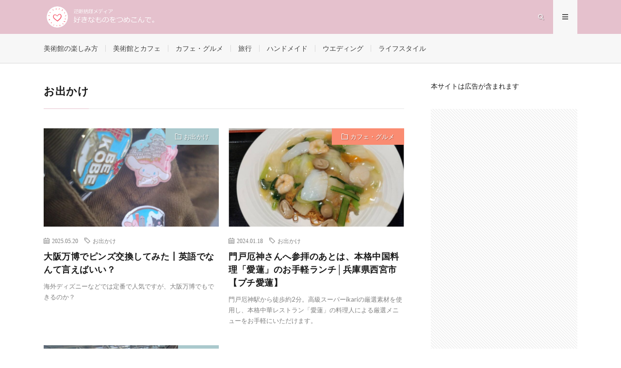

--- FILE ---
content_type: text/html; charset=UTF-8
request_url: https://not-dansyari.com/tag/%E3%81%8A%E5%87%BA%E3%81%8B%E3%81%91/
body_size: 14495
content:
<!DOCTYPE html>
<html dir="ltr" lang="ja" prefix="og: http://ogp.me/ns#">
<head prefix="og: http://ogp.me/ns# fb: http://ogp.me/ns/fb# article: http://ogp.me/ns/article#">
<meta charset="UTF-8">
<title>お出かけ - 好きなものを詰め込んで。逆断捨離メディア</title>

		<!-- All in One SEO 4.2.8 - aioseo.com -->
		<meta name="robots" content="max-image-preview:large" />
		<link rel="canonical" href="https://not-dansyari.com/tag/%E3%81%8A%E5%87%BA%E3%81%8B%E3%81%91/" />
		<meta name="generator" content="All in One SEO (AIOSEO) 4.2.8 " />

		<!-- Google tag (gtag.js) -->
<script async src="https://www.googletagmanager.com/gtag/js?id=G-X1GVD873HG"></script>
<script>
  window.dataLayer = window.dataLayer || [];
  function gtag(){dataLayer.push(arguments);}
  gtag('js', new Date());

  gtag('config', 'G-X1GVD873HG');
</script>
		<script type="application/ld+json" class="aioseo-schema">
			{"@context":"https:\/\/schema.org","@graph":[{"@type":"BreadcrumbList","@id":"https:\/\/not-dansyari.com\/tag\/%E3%81%8A%E5%87%BA%E3%81%8B%E3%81%91\/#breadcrumblist","itemListElement":[{"@type":"ListItem","@id":"https:\/\/not-dansyari.com\/#listItem","position":1,"item":{"@type":"WebPage","@id":"https:\/\/not-dansyari.com\/","name":"\u30db\u30fc\u30e0","url":"https:\/\/not-dansyari.com\/"},"nextItem":"https:\/\/not-dansyari.com\/tag\/%e3%81%8a%e5%87%ba%e3%81%8b%e3%81%91\/#listItem"},{"@type":"ListItem","@id":"https:\/\/not-dansyari.com\/tag\/%e3%81%8a%e5%87%ba%e3%81%8b%e3%81%91\/#listItem","position":2,"item":{"@type":"WebPage","@id":"https:\/\/not-dansyari.com\/tag\/%e3%81%8a%e5%87%ba%e3%81%8b%e3%81%91\/","name":"\u304a\u51fa\u304b\u3051","url":"https:\/\/not-dansyari.com\/tag\/%e3%81%8a%e5%87%ba%e3%81%8b%e3%81%91\/"},"previousItem":"https:\/\/not-dansyari.com\/#listItem"}]},{"@type":"CollectionPage","@id":"https:\/\/not-dansyari.com\/tag\/%E3%81%8A%E5%87%BA%E3%81%8B%E3%81%91\/#collectionpage","url":"https:\/\/not-dansyari.com\/tag\/%E3%81%8A%E5%87%BA%E3%81%8B%E3%81%91\/","name":"\u304a\u51fa\u304b\u3051 - \u597d\u304d\u306a\u3082\u306e\u3092\u8a70\u3081\u8fbc\u3093\u3067\u3002\u9006\u65ad\u6368\u96e2\u30e1\u30c7\u30a3\u30a2","inLanguage":"ja","isPartOf":{"@id":"https:\/\/not-dansyari.com\/#website"},"breadcrumb":{"@id":"https:\/\/not-dansyari.com\/tag\/%E3%81%8A%E5%87%BA%E3%81%8B%E3%81%91\/#breadcrumblist"}},{"@type":"Person","@id":"https:\/\/not-dansyari.com\/#person","name":"\u304d\u306a\u308d","image":{"@type":"ImageObject","@id":"https:\/\/not-dansyari.com\/tag\/%E3%81%8A%E5%87%BA%E3%81%8B%E3%81%91\/#personImage","url":"https:\/\/secure.gravatar.com\/avatar\/74fc87b7ae6cc23492c96a22dc7205f8?s=96&d=mm&r=g","width":96,"height":96,"caption":"\u304d\u306a\u308d"}},{"@type":"WebSite","@id":"https:\/\/not-dansyari.com\/#website","url":"https:\/\/not-dansyari.com\/","name":"\u597d\u304d\u306a\u3082\u306e\u3092\u8a70\u3081\u8fbc\u3093\u3067\u3002\u9006\u65ad\u6368\u96e2\u30e1\u30c7\u30a3\u30a2","inLanguage":"ja","publisher":{"@id":"https:\/\/not-dansyari.com\/#person"}}]}
		</script>
		<!-- All in One SEO -->

<link rel='dns-prefetch' href='//www.google.com' />
<link rel='dns-prefetch' href='//www.googletagmanager.com' />
<link rel='stylesheet' id='wp-block-library-css'  href='https://not-dansyari.com/wp-includes/css/dist/block-library/style.min.css?ver=6.0.2' type='text/css' media='all' />
<style id='global-styles-inline-css' type='text/css'>
body{--wp--preset--color--black: #000000;--wp--preset--color--cyan-bluish-gray: #abb8c3;--wp--preset--color--white: #ffffff;--wp--preset--color--pale-pink: #f78da7;--wp--preset--color--vivid-red: #cf2e2e;--wp--preset--color--luminous-vivid-orange: #ff6900;--wp--preset--color--luminous-vivid-amber: #fcb900;--wp--preset--color--light-green-cyan: #7bdcb5;--wp--preset--color--vivid-green-cyan: #00d084;--wp--preset--color--pale-cyan-blue: #8ed1fc;--wp--preset--color--vivid-cyan-blue: #0693e3;--wp--preset--color--vivid-purple: #9b51e0;--wp--preset--gradient--vivid-cyan-blue-to-vivid-purple: linear-gradient(135deg,rgba(6,147,227,1) 0%,rgb(155,81,224) 100%);--wp--preset--gradient--light-green-cyan-to-vivid-green-cyan: linear-gradient(135deg,rgb(122,220,180) 0%,rgb(0,208,130) 100%);--wp--preset--gradient--luminous-vivid-amber-to-luminous-vivid-orange: linear-gradient(135deg,rgba(252,185,0,1) 0%,rgba(255,105,0,1) 100%);--wp--preset--gradient--luminous-vivid-orange-to-vivid-red: linear-gradient(135deg,rgba(255,105,0,1) 0%,rgb(207,46,46) 100%);--wp--preset--gradient--very-light-gray-to-cyan-bluish-gray: linear-gradient(135deg,rgb(238,238,238) 0%,rgb(169,184,195) 100%);--wp--preset--gradient--cool-to-warm-spectrum: linear-gradient(135deg,rgb(74,234,220) 0%,rgb(151,120,209) 20%,rgb(207,42,186) 40%,rgb(238,44,130) 60%,rgb(251,105,98) 80%,rgb(254,248,76) 100%);--wp--preset--gradient--blush-light-purple: linear-gradient(135deg,rgb(255,206,236) 0%,rgb(152,150,240) 100%);--wp--preset--gradient--blush-bordeaux: linear-gradient(135deg,rgb(254,205,165) 0%,rgb(254,45,45) 50%,rgb(107,0,62) 100%);--wp--preset--gradient--luminous-dusk: linear-gradient(135deg,rgb(255,203,112) 0%,rgb(199,81,192) 50%,rgb(65,88,208) 100%);--wp--preset--gradient--pale-ocean: linear-gradient(135deg,rgb(255,245,203) 0%,rgb(182,227,212) 50%,rgb(51,167,181) 100%);--wp--preset--gradient--electric-grass: linear-gradient(135deg,rgb(202,248,128) 0%,rgb(113,206,126) 100%);--wp--preset--gradient--midnight: linear-gradient(135deg,rgb(2,3,129) 0%,rgb(40,116,252) 100%);--wp--preset--duotone--dark-grayscale: url('#wp-duotone-dark-grayscale');--wp--preset--duotone--grayscale: url('#wp-duotone-grayscale');--wp--preset--duotone--purple-yellow: url('#wp-duotone-purple-yellow');--wp--preset--duotone--blue-red: url('#wp-duotone-blue-red');--wp--preset--duotone--midnight: url('#wp-duotone-midnight');--wp--preset--duotone--magenta-yellow: url('#wp-duotone-magenta-yellow');--wp--preset--duotone--purple-green: url('#wp-duotone-purple-green');--wp--preset--duotone--blue-orange: url('#wp-duotone-blue-orange');--wp--preset--font-size--small: 13px;--wp--preset--font-size--medium: 20px;--wp--preset--font-size--large: 36px;--wp--preset--font-size--x-large: 42px;}.has-black-color{color: var(--wp--preset--color--black) !important;}.has-cyan-bluish-gray-color{color: var(--wp--preset--color--cyan-bluish-gray) !important;}.has-white-color{color: var(--wp--preset--color--white) !important;}.has-pale-pink-color{color: var(--wp--preset--color--pale-pink) !important;}.has-vivid-red-color{color: var(--wp--preset--color--vivid-red) !important;}.has-luminous-vivid-orange-color{color: var(--wp--preset--color--luminous-vivid-orange) !important;}.has-luminous-vivid-amber-color{color: var(--wp--preset--color--luminous-vivid-amber) !important;}.has-light-green-cyan-color{color: var(--wp--preset--color--light-green-cyan) !important;}.has-vivid-green-cyan-color{color: var(--wp--preset--color--vivid-green-cyan) !important;}.has-pale-cyan-blue-color{color: var(--wp--preset--color--pale-cyan-blue) !important;}.has-vivid-cyan-blue-color{color: var(--wp--preset--color--vivid-cyan-blue) !important;}.has-vivid-purple-color{color: var(--wp--preset--color--vivid-purple) !important;}.has-black-background-color{background-color: var(--wp--preset--color--black) !important;}.has-cyan-bluish-gray-background-color{background-color: var(--wp--preset--color--cyan-bluish-gray) !important;}.has-white-background-color{background-color: var(--wp--preset--color--white) !important;}.has-pale-pink-background-color{background-color: var(--wp--preset--color--pale-pink) !important;}.has-vivid-red-background-color{background-color: var(--wp--preset--color--vivid-red) !important;}.has-luminous-vivid-orange-background-color{background-color: var(--wp--preset--color--luminous-vivid-orange) !important;}.has-luminous-vivid-amber-background-color{background-color: var(--wp--preset--color--luminous-vivid-amber) !important;}.has-light-green-cyan-background-color{background-color: var(--wp--preset--color--light-green-cyan) !important;}.has-vivid-green-cyan-background-color{background-color: var(--wp--preset--color--vivid-green-cyan) !important;}.has-pale-cyan-blue-background-color{background-color: var(--wp--preset--color--pale-cyan-blue) !important;}.has-vivid-cyan-blue-background-color{background-color: var(--wp--preset--color--vivid-cyan-blue) !important;}.has-vivid-purple-background-color{background-color: var(--wp--preset--color--vivid-purple) !important;}.has-black-border-color{border-color: var(--wp--preset--color--black) !important;}.has-cyan-bluish-gray-border-color{border-color: var(--wp--preset--color--cyan-bluish-gray) !important;}.has-white-border-color{border-color: var(--wp--preset--color--white) !important;}.has-pale-pink-border-color{border-color: var(--wp--preset--color--pale-pink) !important;}.has-vivid-red-border-color{border-color: var(--wp--preset--color--vivid-red) !important;}.has-luminous-vivid-orange-border-color{border-color: var(--wp--preset--color--luminous-vivid-orange) !important;}.has-luminous-vivid-amber-border-color{border-color: var(--wp--preset--color--luminous-vivid-amber) !important;}.has-light-green-cyan-border-color{border-color: var(--wp--preset--color--light-green-cyan) !important;}.has-vivid-green-cyan-border-color{border-color: var(--wp--preset--color--vivid-green-cyan) !important;}.has-pale-cyan-blue-border-color{border-color: var(--wp--preset--color--pale-cyan-blue) !important;}.has-vivid-cyan-blue-border-color{border-color: var(--wp--preset--color--vivid-cyan-blue) !important;}.has-vivid-purple-border-color{border-color: var(--wp--preset--color--vivid-purple) !important;}.has-vivid-cyan-blue-to-vivid-purple-gradient-background{background: var(--wp--preset--gradient--vivid-cyan-blue-to-vivid-purple) !important;}.has-light-green-cyan-to-vivid-green-cyan-gradient-background{background: var(--wp--preset--gradient--light-green-cyan-to-vivid-green-cyan) !important;}.has-luminous-vivid-amber-to-luminous-vivid-orange-gradient-background{background: var(--wp--preset--gradient--luminous-vivid-amber-to-luminous-vivid-orange) !important;}.has-luminous-vivid-orange-to-vivid-red-gradient-background{background: var(--wp--preset--gradient--luminous-vivid-orange-to-vivid-red) !important;}.has-very-light-gray-to-cyan-bluish-gray-gradient-background{background: var(--wp--preset--gradient--very-light-gray-to-cyan-bluish-gray) !important;}.has-cool-to-warm-spectrum-gradient-background{background: var(--wp--preset--gradient--cool-to-warm-spectrum) !important;}.has-blush-light-purple-gradient-background{background: var(--wp--preset--gradient--blush-light-purple) !important;}.has-blush-bordeaux-gradient-background{background: var(--wp--preset--gradient--blush-bordeaux) !important;}.has-luminous-dusk-gradient-background{background: var(--wp--preset--gradient--luminous-dusk) !important;}.has-pale-ocean-gradient-background{background: var(--wp--preset--gradient--pale-ocean) !important;}.has-electric-grass-gradient-background{background: var(--wp--preset--gradient--electric-grass) !important;}.has-midnight-gradient-background{background: var(--wp--preset--gradient--midnight) !important;}.has-small-font-size{font-size: var(--wp--preset--font-size--small) !important;}.has-medium-font-size{font-size: var(--wp--preset--font-size--medium) !important;}.has-large-font-size{font-size: var(--wp--preset--font-size--large) !important;}.has-x-large-font-size{font-size: var(--wp--preset--font-size--x-large) !important;}
</style>
<link rel='stylesheet' id='contact-form-7-css'  href='https://not-dansyari.com/wp-content/plugins/contact-form-7/includes/css/styles.css?ver=5.7.2' type='text/css' media='all' />
<link rel='stylesheet' id='wpfront-scroll-top-css'  href='https://not-dansyari.com/wp-content/plugins/wpfront-scroll-top/css/wpfront-scroll-top.min.css?ver=2.0.7.08086' type='text/css' media='all' />
<link rel='stylesheet' id='yyi_rinker_stylesheet-css'  href='https://not-dansyari.com/wp-content/plugins/yyi-rinker/css/style.css?v=1.1.10&#038;ver=6.0.2' type='text/css' media='all' />
<script type='text/javascript' src='https://not-dansyari.com/wp-includes/js/jquery/jquery.min.js?ver=3.6.0' id='jquery-core-js'></script>
<script type='text/javascript' src='https://not-dansyari.com/wp-includes/js/jquery/jquery-migrate.min.js?ver=3.3.2' id='jquery-migrate-js'></script>
<script type='text/javascript' src='https://not-dansyari.com/wp-content/plugins/yyi-rinker/js/event-tracking.js?v=1.1.10' id='yyi_rinker_event_tracking_script-js'></script>

<!-- Site Kit によって追加された Google タグ（gtag.js）スニペット -->
<!-- Google アナリティクス スニペット (Site Kit が追加) -->
<script type='text/javascript' src='https://www.googletagmanager.com/gtag/js?id=G-JHYJVQDJ5W' id='google_gtagjs-js' async></script>
<script type='text/javascript' id='google_gtagjs-js-after'>
window.dataLayer = window.dataLayer || [];function gtag(){dataLayer.push(arguments);}
gtag("set","linker",{"domains":["not-dansyari.com"]});
gtag("js", new Date());
gtag("set", "developer_id.dZTNiMT", true);
gtag("config", "G-JHYJVQDJ5W");
</script>
<link rel="https://api.w.org/" href="https://not-dansyari.com/wp-json/" /><link rel="alternate" type="application/json" href="https://not-dansyari.com/wp-json/wp/v2/tags/166" /><meta name="generator" content="Site Kit by Google 1.171.0" /><style>
.yyi-rinker-images {
    display: flex;
    justify-content: center;
    align-items: center;
    position: relative;

}
div.yyi-rinker-image img.yyi-rinker-main-img.hidden {
    display: none;
}

.yyi-rinker-images-arrow {
    cursor: pointer;
    position: absolute;
    top: 50%;
    display: block;
    margin-top: -11px;
    opacity: 0.6;
    width: 22px;
}

.yyi-rinker-images-arrow-left{
    left: -10px;
}
.yyi-rinker-images-arrow-right{
    right: -10px;
}

.yyi-rinker-images-arrow-left.hidden {
    display: none;
}

.yyi-rinker-images-arrow-right.hidden {
    display: none;
}
div.yyi-rinker-contents.yyi-rinker-design-tate  div.yyi-rinker-box{
    flex-direction: column;
}

div.yyi-rinker-contents.yyi-rinker-design-slim div.yyi-rinker-box .yyi-rinker-links {
    flex-direction: column;
}

div.yyi-rinker-contents.yyi-rinker-design-slim div.yyi-rinker-info {
    width: 100%;
}

div.yyi-rinker-contents.yyi-rinker-design-slim .yyi-rinker-title {
    text-align: center;
}

div.yyi-rinker-contents.yyi-rinker-design-slim .yyi-rinker-links {
    text-align: center;
}
div.yyi-rinker-contents.yyi-rinker-design-slim .yyi-rinker-image {
    margin: auto;
}

div.yyi-rinker-contents.yyi-rinker-design-slim div.yyi-rinker-info ul.yyi-rinker-links li {
	align-self: stretch;
}
div.yyi-rinker-contents.yyi-rinker-design-slim div.yyi-rinker-box div.yyi-rinker-info {
	padding: 0;
}
div.yyi-rinker-contents.yyi-rinker-design-slim div.yyi-rinker-box {
	flex-direction: column;
	padding: 14px 5px 0;
}

.yyi-rinker-design-slim div.yyi-rinker-box div.yyi-rinker-info {
	text-align: center;
}

.yyi-rinker-design-slim div.price-box span.price {
	display: block;
}

div.yyi-rinker-contents.yyi-rinker-design-slim div.yyi-rinker-info div.yyi-rinker-title a{
	font-size:16px;
}

div.yyi-rinker-contents.yyi-rinker-design-slim ul.yyi-rinker-links li.amazonkindlelink:before,  div.yyi-rinker-contents.yyi-rinker-design-slim ul.yyi-rinker-links li.amazonlink:before,  div.yyi-rinker-contents.yyi-rinker-design-slim ul.yyi-rinker-links li.rakutenlink:before,  div.yyi-rinker-contents.yyi-rinker-design-slim ul.yyi-rinker-links li.yahoolink:before {
	font-size:12px;
}

div.yyi-rinker-contents.yyi-rinker-design-slim ul.yyi-rinker-links li a {
	font-size: 13px;
}
.entry-content ul.yyi-rinker-links li {
	padding: 0;
}

				</style><link rel="stylesheet" href="https://not-dansyari.com/wp-content/themes/lionmedia/style.css">
<link rel="stylesheet" href="https://not-dansyari.com/wp-content/themes/lionmedia-child/style.css">
<link rel="stylesheet" href="https://not-dansyari.com/wp-content/themes/lionmedia/css/icon.css">
<link rel="stylesheet" href="https://fonts.googleapis.com/css?family=Lato:400,700,900">
<meta http-equiv="X-UA-Compatible" content="IE=edge">
<meta name="viewport" content="width=device-width, initial-scale=1, shrink-to-fit=no">
<link rel="dns-prefetch" href="//www.google.com">
<link rel="dns-prefetch" href="//www.google-analytics.com">
<link rel="dns-prefetch" href="//fonts.googleapis.com">
<link rel="dns-prefetch" href="//fonts.gstatic.com">
<link rel="dns-prefetch" href="//pagead2.googlesyndication.com">
<link rel="dns-prefetch" href="//googleads.g.doubleclick.net">
<link rel="dns-prefetch" href="//www.gstatic.com">
<style type="text/css">
.l-header,
.searchNavi__title,
.key__cat,
.eyecatch__cat,
.rankingBox__title,
.categoryDescription,
.pagetop,
.contactTable__header .required,
.heading.heading-primary .heading__bg,
.btn__link:hover,
.widget .tag-cloud-link:hover,
.comment-respond .submit:hover,
.comments__list .comment-reply-link:hover,
.widget .calendar_wrap tbody a:hover,
.comments__list .comment-meta,
.ctaPost__btn{background:#e5c1cd;}

.heading.heading-first,
.heading.heading-widget::before,
.heading.heading-footer::before,
.btn__link,
.widget .tag-cloud-link,
.comment-respond .submit,
.comments__list .comment-reply-link,
.content a:hover,
.t-light .l-footer,
.ctaPost__btn{border-color:#e5c1cd;}

.categoryBox__title,
.dateList__item a[rel=tag]:hover,
.dateList__item a[rel=category]:hover,
.copySns__copyLink:hover,
.btn__link,
.widget .tag-cloud-link,
.comment-respond .submit,
.comments__list .comment-reply-link,
.widget a:hover,
.widget ul li .rsswidget,
.content a,
.related__title,
.ctaPost__btn:hover{color:#e5c1cd;}

.c-user01 {color:#e5c1cd !important}
.bgc-user01 {background:#e5c1cd !important}
.hc-user01:hover {color:#e5c1cd !important}
.c-user02 {color:#f3dbcf !important}
.bgc-user02 {background:#f3dbcf !important}
.hc-user02:hover {color:#f3dbcf !important}
.c-user03 {color:#e5c1cd !important}
.bgc-user03 {background:#e5c1cd !important}
.hc-user03:hover {color:#e5c1cd !important}
.c-user04 {color:#fa8c72 !important}
.bgc-user04 {background:#fa8c72 !important}
.hc-user04:hover {color:#fa8c72 !important}
.c-user05 {color:#aac9cd !important}
.bgc-user05 {background:#aac9cd !important}
.hc-user05:hover {color:#aac9cd !important}

</style>

<!-- Site Kit が追加した Google AdSense メタタグ -->
<meta name="google-adsense-platform-account" content="ca-host-pub-2644536267352236">
<meta name="google-adsense-platform-domain" content="sitekit.withgoogle.com">
<!-- Site Kit が追加した End Google AdSense メタタグ -->
<link rel="icon" href="https://not-dansyari.com/wp-content/uploads/2022/09/cropped-b98872e8829344140c701527dc5e1193-32x32.png" sizes="32x32" />
<link rel="icon" href="https://not-dansyari.com/wp-content/uploads/2022/09/cropped-b98872e8829344140c701527dc5e1193-192x192.png" sizes="192x192" />
<link rel="apple-touch-icon" href="https://not-dansyari.com/wp-content/uploads/2022/09/cropped-b98872e8829344140c701527dc5e1193-180x180.png" />
<meta name="msapplication-TileImage" content="https://not-dansyari.com/wp-content/uploads/2022/09/cropped-b98872e8829344140c701527dc5e1193-270x270.png" />
		<style type="text/css" id="wp-custom-css">
			/*リンクURLの色*/
.content a{
    color:#0044CC !important;
    border-bottom:solid 1px;
}
.content a:hover {
    color:#ff0000 !important;
    border-bottom:solid 1px #ff0000 !important;
}
/*記事上部の隙間*/
.content{
	margin-top: -30px;
}
/*記事タイトル下の白枠を削除*/
.dateList.dateList-singleTitle {
     background-color: inherit; 
}
/*ロゴ画像のサイズ変更*/
.siteTitle {
    height: 50px;
    margin-top: 10px;
}
a.siteTitle__link {
    height: 50px;
}
img.siteTitle__img {
    max-height:50px;
}

/* スマホ画面用 */
@media only screen and (max-width: 767px) {
.siteTitle {
    height: 40px;
    margin-top: 7px;
}
a.siteTitle__link {
    height: 40px;
}
img.siteTitle__img {
    max-height:40px;
}
}
/* reCAPTHA非表示 */
.grecaptcha-badge { visibility: hidden; }
/*//ヘッダー固定///*/

.l-extra {
  display: flex;
  position: absolute;
  justify-content: space-between;
  width: 100%;
  z-index: 1000; //pickupの帯が999指定してあるので1000に
}

.l-extra.fixed {
  position: fixed;
  top: 0;
}

.key,
.categoryDescription,
.singleTitle {
  margin-top: 60px;
}

//SP表示の時
@media only screen and (max-width: 767px){

  .key,
  .categoryDescription,
  .singleTitle {
    margin-top: 50px;
  }

}		</style>
		<meta property="og:site_name" content="好きなものを詰め込んで。逆断捨離メディア" />
<meta property="og:type" content="website" />
<meta property="og:title" content="お出かけ - 好きなものを詰め込んで。逆断捨離メディア" />
<meta property="og:description" content="" />
<meta property="og:url" content="https://not-dansyari.com/tag/%e3%81%8a%e5%87%ba%e3%81%8b%e3%81%91/" />
<meta property="og:image" content="https://not-dansyari.com/wp-content/uploads/2022/09/cropped-22784814.png" />
<meta name="twitter:card" content="summary" />

<script>
  (function(i,s,o,g,r,a,m){i['GoogleAnalyticsObject']=r;i[r]=i[r]||function(){
  (i[r].q=i[r].q||[]).push(arguments)},i[r].l=1*new Date();a=s.createElement(o),
  m=s.getElementsByTagName(o)[0];a.async=1;a.src=g;m.parentNode.insertBefore(a,m)
  })(window,document,'script','https://www.google-analytics.com/analytics.js','ga');

  ga('create', 'G-X1GVD873HG', 'auto');
  ga('send', 'pageview');
</script>

<meta name="p:domain_verify" content="efe54dc6e3a41688519ee52dbe39871d"/>

<script async custom-element="amp-auto-ads"
        src="https://cdn.ampproject.org/v0/amp-auto-ads-0.1.js">
</script>	

</head>
<body class="t-light">

  
  <!--l-header-->
  <header class="l-header">
    <div class="container">
      
      <div class="siteTitle">

              <p class="siteTitle__logo">
          <a class="siteTitle__link" href="https://not-dansyari.com">
            <img src="https://not-dansyari.com/wp-content/uploads/2022/11/76b70d3755873bb1fc75b804b956c1ce.png" class="siteTitle__img" alt="好きなものを詰め込んで。逆断捨離メディア" width="3628" height="756" >          </a>
          <span class="siteTitle__sub"></span>
		</p>	        </div>
      
      <nav class="menuNavi">      
                <ul class="menuNavi__list">
		              <li class="menuNavi__item u-txtShdw"><span class="menuNavi__link icon-search" id="menuNavi__search" onclick="toggle__search();"></span></li>
            <li class="menuNavi__item u-txtShdw"><span class="menuNavi__link menuNavi__link-current icon-menu" id="menuNavi__menu" onclick="toggle__menu();"></span></li>
                  </ul>
      </nav>
      
    </div>
  </header>
  <!--/l-header-->
  
  <!--l-extra-->
        <div class="l-extraNone" id="extra__search">
      <div class="container">
        <div class="searchNavi">
                    <div class="searchNavi__title u-txtShdw">注目キーワード</div>
          <ul class="searchNavi__list">
                          <li class="searchNavi__item"><a class="searchNavi__link" href="https://not-dansyari.com/?s=マンドウバッグの作り方">マンドウバッグの作り方</a></li>
                          <li class="searchNavi__item"><a class="searchNavi__link" href="https://not-dansyari.com/?s=赤坂離宮 アフタヌーンティー">赤坂離宮 アフタヌーンティー</a></li>
                          <li class="searchNavi__item"><a class="searchNavi__link" href="https://not-dansyari.com/?s=舞台ハリポタ">舞台ハリポタ</a></li>
                      </ul>
                    
                <div class="searchBox">
        <form class="searchBox__form" method="get" target="_top" action="https://not-dansyari.com/" >
          <input class="searchBox__input" type="text" maxlength="50" name="s" placeholder="記事検索"><button class="searchBox__submit icon-search" type="submit" value="search"> </button>
        </form>
      </div>        </div>
      </div>
    </div>
        
    <div class="l-extra" id="extra__menu">
      <div class="container container-max">
        <nav class="globalNavi">
          <ul class="globalNavi__list">
          	        <li id="menu-item-1857" class="menu-item menu-item-type-taxonomy menu-item-object-category menu-item-1857"><a href="https://not-dansyari.com/category/museum-art/">美術館の楽しみ方</a></li>
<li id="menu-item-3322" class="menu-item menu-item-type-taxonomy menu-item-object-post_tag menu-item-3322"><a href="https://not-dansyari.com/tag/%e7%be%8e%e8%a1%93%e9%a4%a8%e3%81%a8%e3%82%ab%e3%83%95%e3%82%a7/">美術館とカフェ</a></li>
<li id="menu-item-4537" class="menu-item menu-item-type-taxonomy menu-item-object-category menu-item-4537"><a href="https://not-dansyari.com/category/gourmet/">カフェ・グルメ</a></li>
<li id="menu-item-2514" class="menu-item menu-item-type-taxonomy menu-item-object-category menu-item-has-children menu-item-2514"><a href="https://not-dansyari.com/category/trip/">旅行</a></li>
<li id="menu-item-3317" class="menu-item menu-item-type-taxonomy menu-item-object-category menu-item-3317"><a href="https://not-dansyari.com/category/handmade/">ハンドメイド</a></li>
<li id="menu-item-5371" class="menu-item menu-item-type-taxonomy menu-item-object-category menu-item-5371"><a href="https://not-dansyari.com/category/wedding/">ウエディング</a></li>
<li id="menu-item-3320" class="menu-item menu-item-type-taxonomy menu-item-object-category menu-item-3320"><a href="https://not-dansyari.com/category/lifestyle/">ライフスタイル</a></li>
	                                    </ul>
        </nav>
      </div>
    </div>
  <!--/l-extra-->

<div class="breadcrumb" ><div class="container" ><ul class="breadcrumb__list"><li class="breadcrumb__item" itemscope itemtype="https://schema.org/Breadcrumb"><a href="https://not-dansyari.com/" itemprop="url"><span class="icon-home" itemprop="title">HOME</span></a></li><li class="breadcrumb__item">お出かけ</li></ul></div></div>   
  <!-- l-wrapper -->
  <div class="l-wrapper">
	
    <!-- l-main -->
    <main class="l-main">
	  
            <header class="archiveTitle">
        <h1 class="heading heading-first">お出かけ</h1>
		      </header>
            
      	  
	          <div class="archive">
	    	                  <article class="archiveItem
	         archiveItem-wideSp">
        
        <div class="eyecatch eyecatch-archive">
                    <span class="eyecatch__cat bgc-user05 u-txtShdw"><a href="https://not-dansyari.com/category/spot/" rel="category tag">お出かけ</a></span>
          <a href="https://not-dansyari.com/osaka-expo-pinstrade/"><img width="730" height="410" src="https://not-dansyari.com/wp-content/uploads/2025/05/25-05-20-15-01-13-656_deco-730x410.jpg" class="attachment-icatch size-icatch wp-post-image" alt="" /></a>
        </div>
        
                <ul class="dateList dateList-archive">
                    <li class="dateList__item icon-calendar">2025.05.20</li>
                              <li class="dateList__item icon-tag"><a href="https://not-dansyari.com/tag/%e3%81%8a%e5%87%ba%e3%81%8b%e3%81%91/" rel="tag">お出かけ</a><span>, </span></li>
                  </ul>
        
        <h2 class="heading heading-archive">
          <a class=" hc-user05" href="https://not-dansyari.com/osaka-expo-pinstrade/">大阪万博でピンズ交換してみた┃英語でなんて言えばいい？</a>
        </h2>
        
        <p class="archiveItem__text">
		  海外ディズニーなどでは定番で人気ですが、大阪万博でもできるのか？        </p>
        
        <div class="btn btn-right">
          <a class="btn__link" href="https://not-dansyari.com/osaka-expo-pinstrade/">続きを読む</a>
        </div>
      
      </article>
		  		  		    		    		    	    
		  			                  <article class="archiveItem
	         archiveItem-wideSp">
        
        <div class="eyecatch eyecatch-archive">
                    <span class="eyecatch__cat bgc-user04 u-txtShdw"><a href="https://not-dansyari.com/category/gourmet/" rel="category tag">カフェ・グルメ</a></span>
          <a href="https://not-dansyari.com/hyogo-lunch-petitairen/"><img width="730" height="410" src="https://not-dansyari.com/wp-content/uploads/2024/01/24-01-18-08-56-41-743_deco8179397495372644893-730x410.jpg" class="attachment-icatch size-icatch wp-post-image" alt=""  /></a>
        </div>
        
                <ul class="dateList dateList-archive">
                    <li class="dateList__item icon-calendar">2024.01.18</li>
                              <li class="dateList__item icon-tag"><a href="https://not-dansyari.com/tag/%e3%81%8a%e5%87%ba%e3%81%8b%e3%81%91/" rel="tag">お出かけ</a><span>, </span></li>
                  </ul>
        
        <h2 class="heading heading-archive">
          <a class=" hc-user04" href="https://not-dansyari.com/hyogo-lunch-petitairen/">門戸厄神さんへ参拝のあとは、本格中国料理「愛蓮」のお手軽ランチ│兵庫県西宮市【プチ愛蓮】</a>
        </h2>
        
        <p class="archiveItem__text">
		  門戸厄神駅から徒歩約2分。高級スーパーikariの厳選素材を使用し、本格中華レストラン「愛蓮」の料理人による厳選メニューをお手軽にいただけます。        </p>
        
        <div class="btn btn-right">
          <a class="btn__link" href="https://not-dansyari.com/hyogo-lunch-petitairen/">続きを読む</a>
        </div>
      
      </article>
		  		  		    		    		    	    
		  			                  <article class="archiveItem
	         archiveItem-wideSp">
        
        <div class="eyecatch eyecatch-archive">
                    <span class="eyecatch__cat bgc-user05 u-txtShdw"><a href="https://not-dansyari.com/category/trip/" rel="category tag">旅行</a></span>
          <a href="https://not-dansyari.com/kansaiair-bus/"><img width="730" height="410" src="https://not-dansyari.com/wp-content/uploads/2023/11/DSC_0256-730x410.jpg" class="attachment-icatch size-icatch wp-post-image" alt=""  /></a>
        </div>
        
                <ul class="dateList dateList-archive">
                    <li class="dateList__item icon-calendar">2023.11.02</li>
                              <li class="dateList__item icon-tag"><a href="https://not-dansyari.com/tag/%e3%81%8a%e5%87%ba%e3%81%8b%e3%81%91/" rel="tag">お出かけ</a><span>, </span></li>
                  </ul>
        
        <h2 class="heading heading-archive">
          <a class=" hc-user05" href="https://not-dansyari.com/kansaiair-bus/">三宮から関空へ行くリムジンバス。PiTaPaでお得な往復券は買える？何時にならぶ？</a>
        </h2>
        
        <p class="archiveItem__text">
		  三ノ宮から関西国際空港へむかうバスの利用方法をご紹介します。予約は不要でPiTaPaやicocaでタッチするだけで乗車できますが、注意点があります。        </p>
        
        <div class="btn btn-right">
          <a class="btn__link" href="https://not-dansyari.com/kansaiair-bus/">続きを読む</a>
        </div>
      
      </article>
		  		  		    		    			  <div class="archiveItem archiveItem-infeed
			  			   archiveItem-wideSp"><script async src="https://pagead2.googlesyndication.com/pagead/js/adsbygoogle.js?client=ca-pub-6831666850234620"
     crossorigin="anonymous"></script>
<!-- 記事内広告 -->
<ins class="adsbygoogle"
     style="display:block"
     data-ad-client="ca-pub-6831666850234620"
     data-ad-slot="5070370687"
     data-ad-format="auto"
     data-full-width-responsive="true"></ins>
<script>
     (adsbygoogle = window.adsbygoogle || []).push({});
</script></div>
		    		    	    
		  			                  <article class="archiveItem
	         archiveItem-wideSp">
        
        <div class="eyecatch eyecatch-archive">
                    <span class="eyecatch__cat bgc-user04 u-txtShdw"><a href="https://not-dansyari.com/category/gourmet/" rel="category tag">カフェ・グルメ</a></span>
          <a href="https://not-dansyari.com/kobe-shizukaen/"><img width="730" height="410" src="https://not-dansyari.com/wp-content/uploads/2023/06/104957-730x410.jpg" class="attachment-icatch size-icatch wp-post-image" alt="静香園　神戸の茶畑　カフェ"  /></a>
        </div>
        
                <ul class="dateList dateList-archive">
                    <li class="dateList__item icon-calendar">2023.06.19</li>
                              <li class="dateList__item icon-tag"><a href="https://not-dansyari.com/tag/%e3%81%8a%e5%87%ba%e3%81%8b%e3%81%91/" rel="tag">お出かけ</a><span>, </span></li>
                  </ul>
        
        <h2 class="heading heading-archive">
          <a class=" hc-user04" href="https://not-dansyari.com/kobe-shizukaen/">【神戸市灘区】神戸にある茶畑「静香園」でお茶を楽しむ┃メニュー・アクセス</a>
        </h2>
        
        <p class="archiveItem__text">
		  神戸唯一の茶畑「静香園」への詳しいアクセスやメニューをご紹介します│駐車場・公共機関でのアクセス        </p>
        
        <div class="btn btn-right">
          <a class="btn__link" href="https://not-dansyari.com/kobe-shizukaen/">続きを読む</a>
        </div>
      
      </article>
		  		  		    		    		    	    
		  			                  <article class="archiveItem
	         archiveItem-wideSp">
        
        <div class="eyecatch eyecatch-archive">
                    <span class="eyecatch__cat bgc-user03 u-txtShdw"><a href="https://not-dansyari.com/category/museum-art/" rel="category tag">美術館の楽しみ方</a></span>
          <a href="https://not-dansyari.com/setouchi-museum-network_2023/"><img width="730" height="410" src="https://not-dansyari.com/wp-content/uploads/2023/04/DSC_7095-730x410.jpg" class="attachment-icatch size-icatch wp-post-image" alt=""  /></a>
        </div>
        
                <ul class="dateList dateList-archive">
                    <li class="dateList__item icon-calendar">2023.05.17</li>
                              <li class="dateList__item icon-tag"><a href="https://not-dansyari.com/tag/%e3%81%8a%e5%87%ba%e3%81%8b%e3%81%91/" rel="tag">お出かけ</a><span>, </span></li>
                  </ul>
        
        <h2 class="heading heading-archive">
          <a class=" hc-user03" href="https://not-dansyari.com/setouchi-museum-network_2023/">2023年版┃無料でもらえる美術館のクーポン冊子が配布されてる【せとうち美術館ネットワークパスポート】配布場所は？</a>
        </h2>
        
        <p class="archiveItem__text">
		  こんにちはきなろです。 瀬戸内海を取り囲むエリアの [&hellip;]        </p>
        
        <div class="btn btn-right">
          <a class="btn__link" href="https://not-dansyari.com/setouchi-museum-network_2023/">続きを読む</a>
        </div>
      
      </article>
		  		  		    		    		    	    
		  			                  <article class="archiveItem
	         archiveItem-wideSp">
        
        <div class="eyecatch eyecatch-archive">
                    <span class="eyecatch__cat bgc-user05 u-txtShdw"><a href="https://not-dansyari.com/category/trip/" rel="category tag">旅行</a></span>
          <a href="https://not-dansyari.com/hyogotabi-coupon_help/"><img width="730" height="410" src="https://not-dansyari.com/wp-content/uploads/2023/02/23-02-08-16-08-42-121_deco-730x410.jpg" class="attachment-icatch size-icatch wp-post-image" alt=""  /></a>
        </div>
        
                <ul class="dateList dateList-archive">
                    <li class="dateList__item icon-calendar">2023.02.08</li>
                              <li class="dateList__item icon-tag"><a href="https://not-dansyari.com/tag/%e3%81%8a%e5%87%ba%e3%81%8b%e3%81%91/" rel="tag">お出かけ</a><span>, </span></li>
                  </ul>
        
        <h2 class="heading heading-archive">
          <a class=" hc-user05" href="https://not-dansyari.com/hyogotabi-coupon_help/">【ひょうご旅クーポン】を合算する方法</a>
        </h2>
        
        <p class="archiveItem__text">
		  ひょうご旅クーポンは合算して使用できます。家族でお土産購入したり、食事代を支払うときは合算が便利。電子クーポンなら1円単位で支払いできます。        </p>
        
        <div class="btn btn-right">
          <a class="btn__link" href="https://not-dansyari.com/hyogotabi-coupon_help/">続きを読む</a>
        </div>
      
      </article>
		  		  		    		    		    	    
		  			                  <article class="archiveItem
	         archiveItem-wideSp">
        
        <div class="eyecatch eyecatch-archive">
                    <span class="eyecatch__cat bgc-user04 u-txtShdw"><a href="https://not-dansyari.com/category/gourmet/" rel="category tag">カフェ・グルメ</a></span>
          <a href="https://not-dansyari.com/kobe-odekake-kitchencar/"><img width="730" height="410" src="https://not-dansyari.com/wp-content/uploads/2023/02/DSC_4354-2-730x410.jpg" class="attachment-icatch size-icatch wp-post-image" alt=""  /></a>
        </div>
        
                <ul class="dateList dateList-archive">
                    <li class="dateList__item icon-calendar">2023.02.05</li>
                              <li class="dateList__item icon-tag"><a href="https://not-dansyari.com/tag/%e3%81%8a%e5%87%ba%e3%81%8b%e3%81%91/" rel="tag">お出かけ</a><span>, </span></li>
                  </ul>
        
        <h2 class="heading heading-archive">
          <a class=" hc-user04" href="https://not-dansyari.com/kobe-odekake-kitchencar/">【神戸三宮】生ビールが150円で！期間中なんどでも400円割引に│キッチンカー還元祭が開催中</a>
        </h2>
        
        <p class="archiveItem__text">
		  2月28日まで神戸市内で、何度でも400円割引されるキャンペーン「神戸フードトラック還元祭」が開催中です。        </p>
        
        <div class="btn btn-right">
          <a class="btn__link" href="https://not-dansyari.com/kobe-odekake-kitchencar/">続きを読む</a>
        </div>
      
      </article>
		  		  		    		    		    	    
		  			                  <article class="archiveItem
	         archiveItem-wideSp">
        
        <div class="eyecatch eyecatch-archive">
                    <span class="eyecatch__cat bgc-user04 u-txtShdw"><a href="https://not-dansyari.com/category/gourmet/" rel="category tag">カフェ・グルメ</a></span>
          <a href="https://not-dansyari.com/akasaka-geihinkan_afternoontea/"><img width="730" height="410" src="https://not-dansyari.com/wp-content/uploads/2023/01/87325-730x410.jpg" class="attachment-icatch size-icatch wp-post-image" alt="迎賓館赤坂離宮のアフタヌーンティー"  /></a>
        </div>
        
                <ul class="dateList dateList-archive">
                    <li class="dateList__item icon-calendar">2023.01.08</li>
                              <li class="dateList__item icon-tag"><a href="https://not-dansyari.com/tag/%e3%81%8a%e5%87%ba%e3%81%8b%e3%81%91/" rel="tag">お出かけ</a><span>, </span></li>
                  </ul>
        
        <h2 class="heading heading-archive">
          <a class=" hc-user04" href="https://not-dansyari.com/akasaka-geihinkan_afternoontea/">迎賓館 赤坂離宮でアフタヌーンティー｜予約不要のメニューはある？</a>
        </h2>
        
        <p class="archiveItem__text">
		  予約なしでも利用できるメニューはある？3人の場合は？｜アフタヌーンティーの利用には入園料（参観料）がかかります 。        </p>
        
        <div class="btn btn-right">
          <a class="btn__link" href="https://not-dansyari.com/akasaka-geihinkan_afternoontea/">続きを読む</a>
        </div>
      
      </article>
		  		  		    		    		    	    
		  		        </div>
	  	  
	        
    </main>
    <!-- /l-main -->
    
	    <!-- l-sidebar -->
          <div class="l-sidebar">
	  
	          <aside class="widget">
<p class="has-text-align-left">本サイトは広告が含まれます</p>
</aside><aside class="widget"><div class="adWidget"><script async src="https://pagead2.googlesyndication.com/pagead/js/adsbygoogle.js?client=ca-pub-6831666850234620"
     crossorigin="anonymous"></script>
<!-- サイドバートップ -->
<ins class="adsbygoogle"
     style="display:block"
     data-ad-client="ca-pub-6831666850234620"
     data-ad-slot="8089844018"
     data-ad-format="auto"
     data-full-width-responsive="true"></ins>
<script>
     (adsbygoogle = window.adsbygoogle || []).push({});
</script><h2 class="adWidget__title">Advertisement</h2></div></aside><aside class="widget"><form role="search" method="get" action="https://not-dansyari.com/" class="wp-block-search__button-outside wp-block-search__text-button wp-block-search"><label for="wp-block-search__input-1" class="wp-block-search__label">検索</label><div class="wp-block-search__inside-wrapper " ><input type="search" id="wp-block-search__input-1" class="wp-block-search__input " name="s" value="" placeholder=""  required /><button type="submit" class="wp-block-search__button  "  >検索</button></div></form></aside><aside class="widget">
<div class="wp-container-1 wp-block-group"><div class="wp-block-group__inner-container"><div class="widget widget_popular_posts"><h2 class="widgettitle">人気記事</h2>        <ol class="rankListWidget">
          <li class="rankListWidget__item">
                        <div class="eyecatch eyecatch-widget u-txtShdw">
              <a href="https://not-dansyari.com/handmade-mandubag-howtomake/">
			    <img width="730" height="410" src="https://not-dansyari.com/wp-content/uploads/2022/11/DSC_2622-730x410.jpg" class="attachment-icatch size-icatch wp-post-image" alt="チャンキーニットで作ったマンドゥバック"  />              </a>
            </div>
                        <h3 class="rankListWidget__title"><a href="https://not-dansyari.com/handmade-mandubag-howtomake/">マンドゥバッグの作り方【わかりやすい写真付き解説】リボンバッグ</a></h3>
            <div class="dateList dateList-widget">
                            <span class="dateList__item icon-folder"><a href="https://not-dansyari.com/category/handmade/" rel="category tag">ハンドメイド</a></span>
            </div>
          </li>
          <li class="rankListWidget__item">
                        <div class="eyecatch eyecatch-widget u-txtShdw">
              <a href="https://not-dansyari.com/karabina-clearmulticase-tsukaikata/">
			    <img width="730" height="410" src="https://not-dansyari.com/wp-content/uploads/2022/09/DSC_4271-730x410.jpg" class="attachment-icatch size-icatch wp-post-image" alt="クリアマルチケースの使い方"  />              </a>
            </div>
                        <h3 class="rankListWidget__title"><a href="https://not-dansyari.com/karabina-clearmulticase-tsukaikata/">カラビナ付きクリアマルチケース 使い方７選！購入できる場所も紹介【100均】</a></h3>
            <div class="dateList dateList-widget">
                            <span class="dateList__item icon-folder"><a href="https://not-dansyari.com/category/shopping/" rel="category tag">お気に入り</a></span>
            </div>
          </li>
          <li class="rankListWidget__item">
                        <div class="eyecatch eyecatch-widget u-txtShdw">
              <a href="https://not-dansyari.com/akasaka-geihinkan_afternoontea/">
			    <img width="730" height="410" src="https://not-dansyari.com/wp-content/uploads/2023/01/87325-730x410.jpg" class="attachment-icatch size-icatch wp-post-image" alt="迎賓館赤坂離宮のアフタヌーンティー"  />              </a>
            </div>
                        <h3 class="rankListWidget__title"><a href="https://not-dansyari.com/akasaka-geihinkan_afternoontea/">迎賓館 赤坂離宮でアフタヌーンティー｜予約不要のメニューはある？</a></h3>
            <div class="dateList dateList-widget">
                            <span class="dateList__item icon-folder"><a href="https://not-dansyari.com/category/gourmet/" rel="category tag">カフェ・グルメ</a></span>
            </div>
          </li>
        </ol>
		</div></div></div>
</aside><aside class="widget">
<h2>おすすめリスト</h2>
</aside>	  	  
	        <div class="widgetSticky">
        <aside class="widget widget-sticky">
<div class="wp-container-2 wp-block-group"><div class="wp-block-group__inner-container"><div class="widget widget_adwidgetitemclass"><div class="adWidget"><script async src="https://pagead2.googlesyndication.com/pagead/js/adsbygoogle.js?client=ca-pub-6831666850234620"
     crossorigin="anonymous"></script>
<!-- サイドバー -->
<ins class="adsbygoogle"
     style="display:block"
     data-ad-client="ca-pub-6831666850234620"
     data-ad-slot="9123490637"
     data-ad-format="auto"
     data-full-width-responsive="true"></ins>
<script>
     (adsbygoogle = window.adsbygoogle || []).push({});
</script><h2 class="adWidget__title">Advertisement</h2></div></div></div></div>
</aside>      </div>
	      
    </div>

    <!-- /l-sidebar -->
	    
  </div>
  <!-- /l-wrapper -->



  <!--l-footer-->
  <footer class="l-footer">
    <div class="container">
      <div class="pagetop u-txtShdw"><a class="pagetop__link" href="#top">Back to Top</a></div>
      
                  <div class="widgetFoot">
        <div class="widgetFoot__contents">
                  <aside class="widget widget-foot"><h2 class="heading heading-widget">RANKING</h2>        <ol class="rankListWidget">
          <li class="rankListWidget__item">
                        <div class="eyecatch eyecatch-widget u-txtShdw">
              <a href="https://not-dansyari.com/handmade-mandubag-howtomake/">
			    <img width="730" height="410" src="https://not-dansyari.com/wp-content/uploads/2022/11/DSC_2622-730x410.jpg" class="attachment-icatch size-icatch wp-post-image" alt="チャンキーニットで作ったマンドゥバック"  />              </a>
            </div>
                        <h3 class="rankListWidget__title"><a href="https://not-dansyari.com/handmade-mandubag-howtomake/">マンドゥバッグの作り方【わかりやすい写真付き解説】リボンバッグ</a></h3>
            <div class="dateList dateList-widget">
                            <span class="dateList__item icon-folder"><a href="https://not-dansyari.com/category/handmade/" rel="category tag">ハンドメイド</a></span>
            </div>
          </li>
          <li class="rankListWidget__item">
                        <div class="eyecatch eyecatch-widget u-txtShdw">
              <a href="https://not-dansyari.com/karabina-clearmulticase-tsukaikata/">
			    <img width="730" height="410" src="https://not-dansyari.com/wp-content/uploads/2022/09/DSC_4271-730x410.jpg" class="attachment-icatch size-icatch wp-post-image" alt="クリアマルチケースの使い方"  />              </a>
            </div>
                        <h3 class="rankListWidget__title"><a href="https://not-dansyari.com/karabina-clearmulticase-tsukaikata/">カラビナ付きクリアマルチケース 使い方７選！購入できる場所も紹介【100均】</a></h3>
            <div class="dateList dateList-widget">
                            <span class="dateList__item icon-folder"><a href="https://not-dansyari.com/category/shopping/" rel="category tag">お気に入り</a></span>
            </div>
          </li>
          <li class="rankListWidget__item">
                        <div class="eyecatch eyecatch-widget u-txtShdw">
              <a href="https://not-dansyari.com/akasaka-geihinkan_afternoontea/">
			    <img width="730" height="410" src="https://not-dansyari.com/wp-content/uploads/2023/01/87325-730x410.jpg" class="attachment-icatch size-icatch wp-post-image" alt="迎賓館赤坂離宮のアフタヌーンティー"  />              </a>
            </div>
                        <h3 class="rankListWidget__title"><a href="https://not-dansyari.com/akasaka-geihinkan_afternoontea/">迎賓館 赤坂離宮でアフタヌーンティー｜予約不要のメニューはある？</a></h3>
            <div class="dateList dateList-widget">
                            <span class="dateList__item icon-folder"><a href="https://not-dansyari.com/category/gourmet/" rel="category tag">カフェ・グルメ</a></span>
            </div>
          </li>
          <li class="rankListWidget__item">
                        <div class="eyecatch eyecatch-widget u-txtShdw">
              <a href="https://not-dansyari.com/lifehack-syugibukuro-hikkou_kobe/">
			    <img width="640" height="410" src="https://not-dansyari.com/wp-content/uploads/2023/03/4413381_s-640x410.jpg" class="attachment-icatch size-icatch wp-post-image" alt=""  />              </a>
            </div>
                        <h3 class="rankListWidget__title"><a href="https://not-dansyari.com/lifehack-syugibukuro-hikkou_kobe/">【神戸】三宮で筆耕できる場所は？│祝儀袋【結婚祝い・出産祝い・入学祝い】</a></h3>
            <div class="dateList dateList-widget">
                            <span class="dateList__item icon-folder"><a href="https://not-dansyari.com/category/wedding/" rel="category tag">ウエディング</a></span>
            </div>
          </li>
          <li class="rankListWidget__item">
                        <div class="eyecatch eyecatch-widget u-txtShdw">
              <a href="https://not-dansyari.com/wedding_flowershower-daiso/">
			    <img width="730" height="410" src="https://not-dansyari.com/wp-content/uploads/2023/05/DSC_7553-730x410.jpg" class="attachment-icatch size-icatch wp-post-image" alt=""  />              </a>
            </div>
                        <h3 class="rankListWidget__title"><a href="https://not-dansyari.com/wedding_flowershower-daiso/">【結婚式】ダイソーのフラワーシャワーは何枚入り？実際に使用した感想【100均】</a></h3>
            <div class="dateList dateList-widget">
                            <span class="dateList__item icon-folder"><a href="https://not-dansyari.com/category/wedding/" rel="category tag">ウエディング</a></span>
            </div>
          </li>
        </ol>
		</aside>	            </div>
        
        <div class="widgetFoot__contents">
                  <aside class="widget widget-foot">
<h2>最近の投稿</h2>
</aside><aside class="widget widget-foot"><ul class="wp-block-latest-posts__list wp-block-latest-posts"><li><a class="wp-block-latest-posts__post-title" href="https://not-dansyari.com/doumiru-nezumikun/">【美術展グッズ】ねずみくんのチョッキとコラボグッズが登場【京都市京セラ美術館】</a></li>
<li><a class="wp-block-latest-posts__post-title" href="https://not-dansyari.com/kobe-miffy/">フェリシモ本社がミッフィーに！</a></li>
<li><a class="wp-block-latest-posts__post-title" href="https://not-dansyari.com/gourmet_umeda_thaitea/">梅田でタイティーが飲めるお店【大阪】</a></li>
<li><a class="wp-block-latest-posts__post-title" href="https://not-dansyari.com/osaka-expo-pinstrade/">大阪万博でピンズ交換してみた┃英語でなんて言えばいい？</a></li>
<li><a class="wp-block-latest-posts__post-title" href="https://not-dansyari.com/cooking_sweets-bruno/">【ブルーノ】ブレンダーでお菓子作りをスピーディーに。〜ズボラのお菓子作り〜</a></li>
</ul></aside><aside class="widget widget-foot">
<figure class="wp-block-embed is-type-rich is-provider-twitter wp-block-embed-twitter"><div class="wp-block-embed__wrapper">
<blockquote class="twitter-tweet" data-width="550" data-dnt="true"><p lang="ja" dir="ltr">白い壁と蛍光塗料<br>ピカピカの床に反射する色。<br><br>ここに人が歩いて入ってくると、とてもモゾモゾする感覚に。<br><br>私も混ざろうか迷う<a href="https://twitter.com/hashtag/%E6%9D%8E%E7%A6%B9%E7%85%A5%E5%B1%95?src=hash&amp;ref_src=twsrc%5Etfw">#李禹煥展</a> <a href="https://t.co/qqp12ZVWj4">pic.twitter.com/qqp12ZVWj4</a></p>&mdash; きなろ (@gyaku_dannsyari) <a href="https://twitter.com/gyaku_dannsyari/status/1624022413351723009?ref_src=twsrc%5Etfw">February 10, 2023</a></blockquote><script async src="https://platform.twitter.com/widgets.js" charset="utf-8"></script>
</div></figure>
</aside>	            </div>
        
        <div class="widgetFoot__contents">
                  <aside class="widget widget-foot"><form role="search" method="get" action="https://not-dansyari.com/" class="wp-block-search__button-inside wp-block-search__icon-button wp-block-search"><label for="wp-block-search__input-2" class="wp-block-search__label screen-reader-text">検索</label><div class="wp-block-search__inside-wrapper " ><input type="search" id="wp-block-search__input-2" class="wp-block-search__input " name="s" value="" placeholder="記事検索"  required /><button type="submit" class="wp-block-search__button  has-icon"  aria-label="検索"><svg id="search-icon" class="search-icon" viewBox="0 0 24 24" width="24" height="24">
					<path d="M13.5 6C10.5 6 8 8.5 8 11.5c0 1.1.3 2.1.9 3l-3.4 3 1 1.1 3.4-2.9c1 .9 2.2 1.4 3.6 1.4 3 0 5.5-2.5 5.5-5.5C19 8.5 16.5 6 13.5 6zm0 9.5c-2.2 0-4-1.8-4-4s1.8-4 4-4 4 1.8 4 4-1.8 4-4 4z"></path>
				</svg></button></div></form></aside><aside class="widget widget-foot">
<h2>カテゴリーから記事を探す</h2>
</aside><aside class="widget widget-foot"><ul class="wp-block-categories-list wp-block-categories">	<li class="cat-item cat-item-122"><a href="https://not-dansyari.com/category/spot/" title="お出かけスポットのお役立ち情報や、おススメ情報をご紹介します。">お出かけ</a>
</li>
	<li class="cat-item cat-item-4"><a href="https://not-dansyari.com/category/shopping/" title="趣味や購入品などお気に入りのものや情報をご紹介します。">お気に入り</a>
</li>
	<li class="cat-item cat-item-188"><a href="https://not-dansyari.com/category/wedding/" title="リアルな私の結婚準備">ウエディング</a>
</li>
	<li class="cat-item cat-item-125"><a href="https://not-dansyari.com/category/gourmet/" title="おすすめカフェやグルメ情報をご紹介します。">カフェ・グルメ</a>
</li>
	<li class="cat-item cat-item-127"><a href="https://not-dansyari.com/category/handmade/" title="ハンドメイドのアイディアをご紹介します。">ハンドメイド</a>
</li>
	<li class="cat-item cat-item-129"><a href="https://not-dansyari.com/category/beauty/" title="美容や化粧品に関する情報をご紹介します。">ビューティー</a>
</li>
	<li class="cat-item cat-item-128"><a href="https://not-dansyari.com/category/lifestyle/">ライフスタイル</a>
</li>
	<li class="cat-item cat-item-126"><a href="https://not-dansyari.com/category/cook/" title="簡単にできるずぼら飯や料理アイディアをご紹介します。">料理</a>
</li>
	<li class="cat-item cat-item-121"><a href="https://not-dansyari.com/category/trip/" title="旅行やお出かけ情報をご紹介します。">旅行</a>
</li>
	<li class="cat-item cat-item-1"><a href="https://not-dansyari.com/category/museum-art/" title="美術館の楽しみ方や、美術展グッズの活用方法をご紹介します。美術館に併設されているカフェや、あわせて行きたい近隣のカフェもご紹介します。">美術館の楽しみ方</a>
</li>
</ul></aside><aside class="widget widget-foot"><div class="adWidget"><script async src="https://pagead2.googlesyndication.com/pagead/js/adsbygoogle.js?client=ca-pub-6831666850234620"
     crossorigin="anonymous"></script>
<!-- 右下フッター -->
<ins class="adsbygoogle"
     style="display:block"
     data-ad-client="ca-pub-6831666850234620"
     data-ad-slot="9861857238"
     data-ad-format="auto"
     data-full-width-responsive="true"></ins>
<script>
     (adsbygoogle = window.adsbygoogle || []).push({});
</script><h2 class="adWidget__title">Advertisement</h2></div></aside><aside class="widget widget-foot"><div class="adWidget"><script async src="https://pagead2.googlesyndication.com/pagead/js/adsbygoogle.js?client=ca-pub-6831666850234620"
     crossorigin="anonymous"></script>
<!-- 右下フッター -->
<ins class="adsbygoogle"
     style="display:block"
     data-ad-client="ca-pub-6831666850234620"
     data-ad-slot="9861857238"
     data-ad-format="auto"
     data-full-width-responsive="true"></ins>
<script>
     (adsbygoogle = window.adsbygoogle || []).push({});
</script><h2 class="adWidget__title">Advertisement</h2></div></aside><aside class="widget widget-foot">
<p></p>
</aside>	            </div>
      </div>
            
      <div class="copySns ">
        <div class="copySns__copy">
                      © Copyright 2026 <a class="copySns__copyLink" href="https://not-dansyari.com">好きなものを詰め込んで。逆断捨離メディア</a>.
          	      <span class="copySns__copyInfo u-none">
		    好きなものを詰め込んで。逆断捨離メディア by <a class="copySns__copyLink" href="http://fit-jp.com/" target="_blank">FIT-Web Create</a>. Powered by <a class="copySns__copyLink" href="https://wordpress.org/" target="_blank">WordPress</a>.
          </span>
        </div>
      
                        <ul class="copySns__list">
		              <li class="copySns__listItem"><a class="copySns__listLink icon-twitter" href="https://twitter.com/gyaku_dannsyari"></a></li>
		                            <li class="copySns__listItem"><a class="copySns__listLink icon-rss" href="https://not-dansyari.com/feed/"></a></li>
					          </ul>
              
      </div>

    </div>     
  </footer>
  <!-- /l-footer -->

              <div id="wpfront-scroll-top-container">
            <img src="https://not-dansyari.com/wp-content/plugins/wpfront-scroll-top/images/icons/1.png" alt="" />        </div>
                <script type="text/javascript">
            function wpfront_scroll_top_init() {
                if (typeof wpfront_scroll_top === "function" && typeof jQuery !== "undefined") {
                    wpfront_scroll_top({"scroll_offset":100,"button_width":0,"button_height":0,"button_opacity":0.8000000000000000444089209850062616169452667236328125,"button_fade_duration":200,"scroll_duration":400,"location":1,"marginX":20,"marginY":20,"hide_iframe":false,"auto_hide":false,"auto_hide_after":2,"button_action":"top","button_action_element_selector":"","button_action_container_selector":"html, body","button_action_element_offset":0});
                } else {
                    setTimeout(wpfront_scroll_top_init, 100);
                }
            }
            wpfront_scroll_top_init();
        </script>
        <style>.wp-container-1 > .alignleft { float: left; margin-inline-start: 0; margin-inline-end: 2em; }.wp-container-1 > .alignright { float: right; margin-inline-start: 2em; margin-inline-end: 0; }.wp-container-1 > .aligncenter { margin-left: auto !important; margin-right: auto !important; }</style>
<style>.wp-container-2 > .alignleft { float: left; margin-inline-start: 0; margin-inline-end: 2em; }.wp-container-2 > .alignright { float: right; margin-inline-start: 2em; margin-inline-end: 0; }.wp-container-2 > .aligncenter { margin-left: auto !important; margin-right: auto !important; }</style>
<script type='text/javascript' src='https://not-dansyari.com/wp-content/plugins/contact-form-7/includes/swv/js/index.js?ver=5.7.2' id='swv-js'></script>
<script type='text/javascript' id='contact-form-7-js-extra'>
/* <![CDATA[ */
var wpcf7 = {"api":{"root":"https:\/\/not-dansyari.com\/wp-json\/","namespace":"contact-form-7\/v1"}};
/* ]]> */
</script>
<script type='text/javascript' src='https://not-dansyari.com/wp-content/plugins/contact-form-7/includes/js/index.js?ver=5.7.2' id='contact-form-7-js'></script>
<script type='text/javascript' src='https://not-dansyari.com/wp-content/plugins/wpfront-scroll-top/js/wpfront-scroll-top.min.js?ver=2.0.7.08086' id='wpfront-scroll-top-js'></script>
<script type='text/javascript' id='google-invisible-recaptcha-js-before'>
var renderInvisibleReCaptcha = function() {

    for (var i = 0; i < document.forms.length; ++i) {
        var form = document.forms[i];
        var holder = form.querySelector('.inv-recaptcha-holder');

        if (null === holder) continue;
		holder.innerHTML = '';

         (function(frm){
			var cf7SubmitElm = frm.querySelector('.wpcf7-submit');
            var holderId = grecaptcha.render(holder,{
                'sitekey': '6LdvLNAhAAAAADGD-UFt9NaQxdaSbpG6z3lOAM30', 'size': 'invisible', 'badge' : 'bottomright',
                'callback' : function (recaptchaToken) {
					if((null !== cf7SubmitElm) && (typeof jQuery != 'undefined')){jQuery(frm).submit();grecaptcha.reset(holderId);return;}
					 HTMLFormElement.prototype.submit.call(frm);
                },
                'expired-callback' : function(){grecaptcha.reset(holderId);}
            });

			if(null !== cf7SubmitElm && (typeof jQuery != 'undefined') ){
				jQuery(cf7SubmitElm).off('click').on('click', function(clickEvt){
					clickEvt.preventDefault();
					grecaptcha.execute(holderId);
				});
			}
			else
			{
				frm.onsubmit = function (evt){evt.preventDefault();grecaptcha.execute(holderId);};
			}


        })(form);
    }
};
</script>
<script type='text/javascript' async defer src='https://www.google.com/recaptcha/api.js?onload=renderInvisibleReCaptcha&#038;render=explicit' id='google-invisible-recaptcha-js'></script>
<script type='text/javascript' src='https://not-dansyari.com/wp-content/plugins/ad-invalid-click-protector/assets/js/js.cookie.min.js?ver=3.0.0' id='js-cookie-js'></script>
<script type='text/javascript' src='https://not-dansyari.com/wp-content/plugins/ad-invalid-click-protector/assets/js/jquery.iframetracker.min.js?ver=2.1.0' id='js-iframe-tracker-js'></script>
<script type='text/javascript' id='aicp-js-extra'>
/* <![CDATA[ */
var AICP = {"ajaxurl":"https:\/\/not-dansyari.com\/wp-admin\/admin-ajax.php","nonce":"31fb4ca622","ip":"3.16.40.105","clickLimit":"8","clickCounterCookieExp":"3","banDuration":"6","countryBlockCheck":"No","banCountryList":""};
/* ]]> */
</script>
<script type='text/javascript' src='https://not-dansyari.com/wp-content/plugins/ad-invalid-click-protector/assets/js/aicp.min.js?ver=1.0' id='aicp-js'></script>
<script type='text/javascript' src='https://www.google.com/recaptcha/api.js?render=6LdvLNAhAAAAADGD-UFt9NaQxdaSbpG6z3lOAM30&#038;ver=3.0' id='google-recaptcha-js'></script>
<script type='text/javascript' src='https://not-dansyari.com/wp-includes/js/dist/vendor/regenerator-runtime.min.js?ver=0.13.9' id='regenerator-runtime-js'></script>
<script type='text/javascript' src='https://not-dansyari.com/wp-includes/js/dist/vendor/wp-polyfill.min.js?ver=3.15.0' id='wp-polyfill-js'></script>
<script type='text/javascript' id='wpcf7-recaptcha-js-extra'>
/* <![CDATA[ */
var wpcf7_recaptcha = {"sitekey":"6LdvLNAhAAAAADGD-UFt9NaQxdaSbpG6z3lOAM30","actions":{"homepage":"homepage","contactform":"contactform"}};
/* ]]> */
</script>
<script type='text/javascript' src='https://not-dansyari.com/wp-content/plugins/contact-form-7/modules/recaptcha/index.js?ver=5.7.2' id='wpcf7-recaptcha-js'></script>
<script>
function toggle__search(){
	extra__search.className="l-extra";
	extra__menu.className="l-extraNone";
	menuNavi__search.className = "menuNavi__link menuNavi__link-current icon-search ";
	menuNavi__menu.className = "menuNavi__link icon-menu";
}

function toggle__menu(){
	extra__search.className="l-extraNone";
	extra__menu.className="l-extra";
	menuNavi__search.className = "menuNavi__link icon-search";
	menuNavi__menu.className = "menuNavi__link menuNavi__link-current icon-menu";
}
</script>  
<amp-auto-ads type="adsense"
        data-ad-client="ca-pub-6831666850234620">
</amp-auto-ads>
</body>
</html>
















--- FILE ---
content_type: text/html; charset=utf-8
request_url: https://www.google.com/recaptcha/api2/anchor?ar=1&k=6LdvLNAhAAAAADGD-UFt9NaQxdaSbpG6z3lOAM30&co=aHR0cHM6Ly9ub3QtZGFuc3lhcmkuY29tOjQ0Mw..&hl=en&v=N67nZn4AqZkNcbeMu4prBgzg&size=invisible&anchor-ms=20000&execute-ms=30000&cb=hupnz0ojx8yk
body_size: 48694
content:
<!DOCTYPE HTML><html dir="ltr" lang="en"><head><meta http-equiv="Content-Type" content="text/html; charset=UTF-8">
<meta http-equiv="X-UA-Compatible" content="IE=edge">
<title>reCAPTCHA</title>
<style type="text/css">
/* cyrillic-ext */
@font-face {
  font-family: 'Roboto';
  font-style: normal;
  font-weight: 400;
  font-stretch: 100%;
  src: url(//fonts.gstatic.com/s/roboto/v48/KFO7CnqEu92Fr1ME7kSn66aGLdTylUAMa3GUBHMdazTgWw.woff2) format('woff2');
  unicode-range: U+0460-052F, U+1C80-1C8A, U+20B4, U+2DE0-2DFF, U+A640-A69F, U+FE2E-FE2F;
}
/* cyrillic */
@font-face {
  font-family: 'Roboto';
  font-style: normal;
  font-weight: 400;
  font-stretch: 100%;
  src: url(//fonts.gstatic.com/s/roboto/v48/KFO7CnqEu92Fr1ME7kSn66aGLdTylUAMa3iUBHMdazTgWw.woff2) format('woff2');
  unicode-range: U+0301, U+0400-045F, U+0490-0491, U+04B0-04B1, U+2116;
}
/* greek-ext */
@font-face {
  font-family: 'Roboto';
  font-style: normal;
  font-weight: 400;
  font-stretch: 100%;
  src: url(//fonts.gstatic.com/s/roboto/v48/KFO7CnqEu92Fr1ME7kSn66aGLdTylUAMa3CUBHMdazTgWw.woff2) format('woff2');
  unicode-range: U+1F00-1FFF;
}
/* greek */
@font-face {
  font-family: 'Roboto';
  font-style: normal;
  font-weight: 400;
  font-stretch: 100%;
  src: url(//fonts.gstatic.com/s/roboto/v48/KFO7CnqEu92Fr1ME7kSn66aGLdTylUAMa3-UBHMdazTgWw.woff2) format('woff2');
  unicode-range: U+0370-0377, U+037A-037F, U+0384-038A, U+038C, U+038E-03A1, U+03A3-03FF;
}
/* math */
@font-face {
  font-family: 'Roboto';
  font-style: normal;
  font-weight: 400;
  font-stretch: 100%;
  src: url(//fonts.gstatic.com/s/roboto/v48/KFO7CnqEu92Fr1ME7kSn66aGLdTylUAMawCUBHMdazTgWw.woff2) format('woff2');
  unicode-range: U+0302-0303, U+0305, U+0307-0308, U+0310, U+0312, U+0315, U+031A, U+0326-0327, U+032C, U+032F-0330, U+0332-0333, U+0338, U+033A, U+0346, U+034D, U+0391-03A1, U+03A3-03A9, U+03B1-03C9, U+03D1, U+03D5-03D6, U+03F0-03F1, U+03F4-03F5, U+2016-2017, U+2034-2038, U+203C, U+2040, U+2043, U+2047, U+2050, U+2057, U+205F, U+2070-2071, U+2074-208E, U+2090-209C, U+20D0-20DC, U+20E1, U+20E5-20EF, U+2100-2112, U+2114-2115, U+2117-2121, U+2123-214F, U+2190, U+2192, U+2194-21AE, U+21B0-21E5, U+21F1-21F2, U+21F4-2211, U+2213-2214, U+2216-22FF, U+2308-230B, U+2310, U+2319, U+231C-2321, U+2336-237A, U+237C, U+2395, U+239B-23B7, U+23D0, U+23DC-23E1, U+2474-2475, U+25AF, U+25B3, U+25B7, U+25BD, U+25C1, U+25CA, U+25CC, U+25FB, U+266D-266F, U+27C0-27FF, U+2900-2AFF, U+2B0E-2B11, U+2B30-2B4C, U+2BFE, U+3030, U+FF5B, U+FF5D, U+1D400-1D7FF, U+1EE00-1EEFF;
}
/* symbols */
@font-face {
  font-family: 'Roboto';
  font-style: normal;
  font-weight: 400;
  font-stretch: 100%;
  src: url(//fonts.gstatic.com/s/roboto/v48/KFO7CnqEu92Fr1ME7kSn66aGLdTylUAMaxKUBHMdazTgWw.woff2) format('woff2');
  unicode-range: U+0001-000C, U+000E-001F, U+007F-009F, U+20DD-20E0, U+20E2-20E4, U+2150-218F, U+2190, U+2192, U+2194-2199, U+21AF, U+21E6-21F0, U+21F3, U+2218-2219, U+2299, U+22C4-22C6, U+2300-243F, U+2440-244A, U+2460-24FF, U+25A0-27BF, U+2800-28FF, U+2921-2922, U+2981, U+29BF, U+29EB, U+2B00-2BFF, U+4DC0-4DFF, U+FFF9-FFFB, U+10140-1018E, U+10190-1019C, U+101A0, U+101D0-101FD, U+102E0-102FB, U+10E60-10E7E, U+1D2C0-1D2D3, U+1D2E0-1D37F, U+1F000-1F0FF, U+1F100-1F1AD, U+1F1E6-1F1FF, U+1F30D-1F30F, U+1F315, U+1F31C, U+1F31E, U+1F320-1F32C, U+1F336, U+1F378, U+1F37D, U+1F382, U+1F393-1F39F, U+1F3A7-1F3A8, U+1F3AC-1F3AF, U+1F3C2, U+1F3C4-1F3C6, U+1F3CA-1F3CE, U+1F3D4-1F3E0, U+1F3ED, U+1F3F1-1F3F3, U+1F3F5-1F3F7, U+1F408, U+1F415, U+1F41F, U+1F426, U+1F43F, U+1F441-1F442, U+1F444, U+1F446-1F449, U+1F44C-1F44E, U+1F453, U+1F46A, U+1F47D, U+1F4A3, U+1F4B0, U+1F4B3, U+1F4B9, U+1F4BB, U+1F4BF, U+1F4C8-1F4CB, U+1F4D6, U+1F4DA, U+1F4DF, U+1F4E3-1F4E6, U+1F4EA-1F4ED, U+1F4F7, U+1F4F9-1F4FB, U+1F4FD-1F4FE, U+1F503, U+1F507-1F50B, U+1F50D, U+1F512-1F513, U+1F53E-1F54A, U+1F54F-1F5FA, U+1F610, U+1F650-1F67F, U+1F687, U+1F68D, U+1F691, U+1F694, U+1F698, U+1F6AD, U+1F6B2, U+1F6B9-1F6BA, U+1F6BC, U+1F6C6-1F6CF, U+1F6D3-1F6D7, U+1F6E0-1F6EA, U+1F6F0-1F6F3, U+1F6F7-1F6FC, U+1F700-1F7FF, U+1F800-1F80B, U+1F810-1F847, U+1F850-1F859, U+1F860-1F887, U+1F890-1F8AD, U+1F8B0-1F8BB, U+1F8C0-1F8C1, U+1F900-1F90B, U+1F93B, U+1F946, U+1F984, U+1F996, U+1F9E9, U+1FA00-1FA6F, U+1FA70-1FA7C, U+1FA80-1FA89, U+1FA8F-1FAC6, U+1FACE-1FADC, U+1FADF-1FAE9, U+1FAF0-1FAF8, U+1FB00-1FBFF;
}
/* vietnamese */
@font-face {
  font-family: 'Roboto';
  font-style: normal;
  font-weight: 400;
  font-stretch: 100%;
  src: url(//fonts.gstatic.com/s/roboto/v48/KFO7CnqEu92Fr1ME7kSn66aGLdTylUAMa3OUBHMdazTgWw.woff2) format('woff2');
  unicode-range: U+0102-0103, U+0110-0111, U+0128-0129, U+0168-0169, U+01A0-01A1, U+01AF-01B0, U+0300-0301, U+0303-0304, U+0308-0309, U+0323, U+0329, U+1EA0-1EF9, U+20AB;
}
/* latin-ext */
@font-face {
  font-family: 'Roboto';
  font-style: normal;
  font-weight: 400;
  font-stretch: 100%;
  src: url(//fonts.gstatic.com/s/roboto/v48/KFO7CnqEu92Fr1ME7kSn66aGLdTylUAMa3KUBHMdazTgWw.woff2) format('woff2');
  unicode-range: U+0100-02BA, U+02BD-02C5, U+02C7-02CC, U+02CE-02D7, U+02DD-02FF, U+0304, U+0308, U+0329, U+1D00-1DBF, U+1E00-1E9F, U+1EF2-1EFF, U+2020, U+20A0-20AB, U+20AD-20C0, U+2113, U+2C60-2C7F, U+A720-A7FF;
}
/* latin */
@font-face {
  font-family: 'Roboto';
  font-style: normal;
  font-weight: 400;
  font-stretch: 100%;
  src: url(//fonts.gstatic.com/s/roboto/v48/KFO7CnqEu92Fr1ME7kSn66aGLdTylUAMa3yUBHMdazQ.woff2) format('woff2');
  unicode-range: U+0000-00FF, U+0131, U+0152-0153, U+02BB-02BC, U+02C6, U+02DA, U+02DC, U+0304, U+0308, U+0329, U+2000-206F, U+20AC, U+2122, U+2191, U+2193, U+2212, U+2215, U+FEFF, U+FFFD;
}
/* cyrillic-ext */
@font-face {
  font-family: 'Roboto';
  font-style: normal;
  font-weight: 500;
  font-stretch: 100%;
  src: url(//fonts.gstatic.com/s/roboto/v48/KFO7CnqEu92Fr1ME7kSn66aGLdTylUAMa3GUBHMdazTgWw.woff2) format('woff2');
  unicode-range: U+0460-052F, U+1C80-1C8A, U+20B4, U+2DE0-2DFF, U+A640-A69F, U+FE2E-FE2F;
}
/* cyrillic */
@font-face {
  font-family: 'Roboto';
  font-style: normal;
  font-weight: 500;
  font-stretch: 100%;
  src: url(//fonts.gstatic.com/s/roboto/v48/KFO7CnqEu92Fr1ME7kSn66aGLdTylUAMa3iUBHMdazTgWw.woff2) format('woff2');
  unicode-range: U+0301, U+0400-045F, U+0490-0491, U+04B0-04B1, U+2116;
}
/* greek-ext */
@font-face {
  font-family: 'Roboto';
  font-style: normal;
  font-weight: 500;
  font-stretch: 100%;
  src: url(//fonts.gstatic.com/s/roboto/v48/KFO7CnqEu92Fr1ME7kSn66aGLdTylUAMa3CUBHMdazTgWw.woff2) format('woff2');
  unicode-range: U+1F00-1FFF;
}
/* greek */
@font-face {
  font-family: 'Roboto';
  font-style: normal;
  font-weight: 500;
  font-stretch: 100%;
  src: url(//fonts.gstatic.com/s/roboto/v48/KFO7CnqEu92Fr1ME7kSn66aGLdTylUAMa3-UBHMdazTgWw.woff2) format('woff2');
  unicode-range: U+0370-0377, U+037A-037F, U+0384-038A, U+038C, U+038E-03A1, U+03A3-03FF;
}
/* math */
@font-face {
  font-family: 'Roboto';
  font-style: normal;
  font-weight: 500;
  font-stretch: 100%;
  src: url(//fonts.gstatic.com/s/roboto/v48/KFO7CnqEu92Fr1ME7kSn66aGLdTylUAMawCUBHMdazTgWw.woff2) format('woff2');
  unicode-range: U+0302-0303, U+0305, U+0307-0308, U+0310, U+0312, U+0315, U+031A, U+0326-0327, U+032C, U+032F-0330, U+0332-0333, U+0338, U+033A, U+0346, U+034D, U+0391-03A1, U+03A3-03A9, U+03B1-03C9, U+03D1, U+03D5-03D6, U+03F0-03F1, U+03F4-03F5, U+2016-2017, U+2034-2038, U+203C, U+2040, U+2043, U+2047, U+2050, U+2057, U+205F, U+2070-2071, U+2074-208E, U+2090-209C, U+20D0-20DC, U+20E1, U+20E5-20EF, U+2100-2112, U+2114-2115, U+2117-2121, U+2123-214F, U+2190, U+2192, U+2194-21AE, U+21B0-21E5, U+21F1-21F2, U+21F4-2211, U+2213-2214, U+2216-22FF, U+2308-230B, U+2310, U+2319, U+231C-2321, U+2336-237A, U+237C, U+2395, U+239B-23B7, U+23D0, U+23DC-23E1, U+2474-2475, U+25AF, U+25B3, U+25B7, U+25BD, U+25C1, U+25CA, U+25CC, U+25FB, U+266D-266F, U+27C0-27FF, U+2900-2AFF, U+2B0E-2B11, U+2B30-2B4C, U+2BFE, U+3030, U+FF5B, U+FF5D, U+1D400-1D7FF, U+1EE00-1EEFF;
}
/* symbols */
@font-face {
  font-family: 'Roboto';
  font-style: normal;
  font-weight: 500;
  font-stretch: 100%;
  src: url(//fonts.gstatic.com/s/roboto/v48/KFO7CnqEu92Fr1ME7kSn66aGLdTylUAMaxKUBHMdazTgWw.woff2) format('woff2');
  unicode-range: U+0001-000C, U+000E-001F, U+007F-009F, U+20DD-20E0, U+20E2-20E4, U+2150-218F, U+2190, U+2192, U+2194-2199, U+21AF, U+21E6-21F0, U+21F3, U+2218-2219, U+2299, U+22C4-22C6, U+2300-243F, U+2440-244A, U+2460-24FF, U+25A0-27BF, U+2800-28FF, U+2921-2922, U+2981, U+29BF, U+29EB, U+2B00-2BFF, U+4DC0-4DFF, U+FFF9-FFFB, U+10140-1018E, U+10190-1019C, U+101A0, U+101D0-101FD, U+102E0-102FB, U+10E60-10E7E, U+1D2C0-1D2D3, U+1D2E0-1D37F, U+1F000-1F0FF, U+1F100-1F1AD, U+1F1E6-1F1FF, U+1F30D-1F30F, U+1F315, U+1F31C, U+1F31E, U+1F320-1F32C, U+1F336, U+1F378, U+1F37D, U+1F382, U+1F393-1F39F, U+1F3A7-1F3A8, U+1F3AC-1F3AF, U+1F3C2, U+1F3C4-1F3C6, U+1F3CA-1F3CE, U+1F3D4-1F3E0, U+1F3ED, U+1F3F1-1F3F3, U+1F3F5-1F3F7, U+1F408, U+1F415, U+1F41F, U+1F426, U+1F43F, U+1F441-1F442, U+1F444, U+1F446-1F449, U+1F44C-1F44E, U+1F453, U+1F46A, U+1F47D, U+1F4A3, U+1F4B0, U+1F4B3, U+1F4B9, U+1F4BB, U+1F4BF, U+1F4C8-1F4CB, U+1F4D6, U+1F4DA, U+1F4DF, U+1F4E3-1F4E6, U+1F4EA-1F4ED, U+1F4F7, U+1F4F9-1F4FB, U+1F4FD-1F4FE, U+1F503, U+1F507-1F50B, U+1F50D, U+1F512-1F513, U+1F53E-1F54A, U+1F54F-1F5FA, U+1F610, U+1F650-1F67F, U+1F687, U+1F68D, U+1F691, U+1F694, U+1F698, U+1F6AD, U+1F6B2, U+1F6B9-1F6BA, U+1F6BC, U+1F6C6-1F6CF, U+1F6D3-1F6D7, U+1F6E0-1F6EA, U+1F6F0-1F6F3, U+1F6F7-1F6FC, U+1F700-1F7FF, U+1F800-1F80B, U+1F810-1F847, U+1F850-1F859, U+1F860-1F887, U+1F890-1F8AD, U+1F8B0-1F8BB, U+1F8C0-1F8C1, U+1F900-1F90B, U+1F93B, U+1F946, U+1F984, U+1F996, U+1F9E9, U+1FA00-1FA6F, U+1FA70-1FA7C, U+1FA80-1FA89, U+1FA8F-1FAC6, U+1FACE-1FADC, U+1FADF-1FAE9, U+1FAF0-1FAF8, U+1FB00-1FBFF;
}
/* vietnamese */
@font-face {
  font-family: 'Roboto';
  font-style: normal;
  font-weight: 500;
  font-stretch: 100%;
  src: url(//fonts.gstatic.com/s/roboto/v48/KFO7CnqEu92Fr1ME7kSn66aGLdTylUAMa3OUBHMdazTgWw.woff2) format('woff2');
  unicode-range: U+0102-0103, U+0110-0111, U+0128-0129, U+0168-0169, U+01A0-01A1, U+01AF-01B0, U+0300-0301, U+0303-0304, U+0308-0309, U+0323, U+0329, U+1EA0-1EF9, U+20AB;
}
/* latin-ext */
@font-face {
  font-family: 'Roboto';
  font-style: normal;
  font-weight: 500;
  font-stretch: 100%;
  src: url(//fonts.gstatic.com/s/roboto/v48/KFO7CnqEu92Fr1ME7kSn66aGLdTylUAMa3KUBHMdazTgWw.woff2) format('woff2');
  unicode-range: U+0100-02BA, U+02BD-02C5, U+02C7-02CC, U+02CE-02D7, U+02DD-02FF, U+0304, U+0308, U+0329, U+1D00-1DBF, U+1E00-1E9F, U+1EF2-1EFF, U+2020, U+20A0-20AB, U+20AD-20C0, U+2113, U+2C60-2C7F, U+A720-A7FF;
}
/* latin */
@font-face {
  font-family: 'Roboto';
  font-style: normal;
  font-weight: 500;
  font-stretch: 100%;
  src: url(//fonts.gstatic.com/s/roboto/v48/KFO7CnqEu92Fr1ME7kSn66aGLdTylUAMa3yUBHMdazQ.woff2) format('woff2');
  unicode-range: U+0000-00FF, U+0131, U+0152-0153, U+02BB-02BC, U+02C6, U+02DA, U+02DC, U+0304, U+0308, U+0329, U+2000-206F, U+20AC, U+2122, U+2191, U+2193, U+2212, U+2215, U+FEFF, U+FFFD;
}
/* cyrillic-ext */
@font-face {
  font-family: 'Roboto';
  font-style: normal;
  font-weight: 900;
  font-stretch: 100%;
  src: url(//fonts.gstatic.com/s/roboto/v48/KFO7CnqEu92Fr1ME7kSn66aGLdTylUAMa3GUBHMdazTgWw.woff2) format('woff2');
  unicode-range: U+0460-052F, U+1C80-1C8A, U+20B4, U+2DE0-2DFF, U+A640-A69F, U+FE2E-FE2F;
}
/* cyrillic */
@font-face {
  font-family: 'Roboto';
  font-style: normal;
  font-weight: 900;
  font-stretch: 100%;
  src: url(//fonts.gstatic.com/s/roboto/v48/KFO7CnqEu92Fr1ME7kSn66aGLdTylUAMa3iUBHMdazTgWw.woff2) format('woff2');
  unicode-range: U+0301, U+0400-045F, U+0490-0491, U+04B0-04B1, U+2116;
}
/* greek-ext */
@font-face {
  font-family: 'Roboto';
  font-style: normal;
  font-weight: 900;
  font-stretch: 100%;
  src: url(//fonts.gstatic.com/s/roboto/v48/KFO7CnqEu92Fr1ME7kSn66aGLdTylUAMa3CUBHMdazTgWw.woff2) format('woff2');
  unicode-range: U+1F00-1FFF;
}
/* greek */
@font-face {
  font-family: 'Roboto';
  font-style: normal;
  font-weight: 900;
  font-stretch: 100%;
  src: url(//fonts.gstatic.com/s/roboto/v48/KFO7CnqEu92Fr1ME7kSn66aGLdTylUAMa3-UBHMdazTgWw.woff2) format('woff2');
  unicode-range: U+0370-0377, U+037A-037F, U+0384-038A, U+038C, U+038E-03A1, U+03A3-03FF;
}
/* math */
@font-face {
  font-family: 'Roboto';
  font-style: normal;
  font-weight: 900;
  font-stretch: 100%;
  src: url(//fonts.gstatic.com/s/roboto/v48/KFO7CnqEu92Fr1ME7kSn66aGLdTylUAMawCUBHMdazTgWw.woff2) format('woff2');
  unicode-range: U+0302-0303, U+0305, U+0307-0308, U+0310, U+0312, U+0315, U+031A, U+0326-0327, U+032C, U+032F-0330, U+0332-0333, U+0338, U+033A, U+0346, U+034D, U+0391-03A1, U+03A3-03A9, U+03B1-03C9, U+03D1, U+03D5-03D6, U+03F0-03F1, U+03F4-03F5, U+2016-2017, U+2034-2038, U+203C, U+2040, U+2043, U+2047, U+2050, U+2057, U+205F, U+2070-2071, U+2074-208E, U+2090-209C, U+20D0-20DC, U+20E1, U+20E5-20EF, U+2100-2112, U+2114-2115, U+2117-2121, U+2123-214F, U+2190, U+2192, U+2194-21AE, U+21B0-21E5, U+21F1-21F2, U+21F4-2211, U+2213-2214, U+2216-22FF, U+2308-230B, U+2310, U+2319, U+231C-2321, U+2336-237A, U+237C, U+2395, U+239B-23B7, U+23D0, U+23DC-23E1, U+2474-2475, U+25AF, U+25B3, U+25B7, U+25BD, U+25C1, U+25CA, U+25CC, U+25FB, U+266D-266F, U+27C0-27FF, U+2900-2AFF, U+2B0E-2B11, U+2B30-2B4C, U+2BFE, U+3030, U+FF5B, U+FF5D, U+1D400-1D7FF, U+1EE00-1EEFF;
}
/* symbols */
@font-face {
  font-family: 'Roboto';
  font-style: normal;
  font-weight: 900;
  font-stretch: 100%;
  src: url(//fonts.gstatic.com/s/roboto/v48/KFO7CnqEu92Fr1ME7kSn66aGLdTylUAMaxKUBHMdazTgWw.woff2) format('woff2');
  unicode-range: U+0001-000C, U+000E-001F, U+007F-009F, U+20DD-20E0, U+20E2-20E4, U+2150-218F, U+2190, U+2192, U+2194-2199, U+21AF, U+21E6-21F0, U+21F3, U+2218-2219, U+2299, U+22C4-22C6, U+2300-243F, U+2440-244A, U+2460-24FF, U+25A0-27BF, U+2800-28FF, U+2921-2922, U+2981, U+29BF, U+29EB, U+2B00-2BFF, U+4DC0-4DFF, U+FFF9-FFFB, U+10140-1018E, U+10190-1019C, U+101A0, U+101D0-101FD, U+102E0-102FB, U+10E60-10E7E, U+1D2C0-1D2D3, U+1D2E0-1D37F, U+1F000-1F0FF, U+1F100-1F1AD, U+1F1E6-1F1FF, U+1F30D-1F30F, U+1F315, U+1F31C, U+1F31E, U+1F320-1F32C, U+1F336, U+1F378, U+1F37D, U+1F382, U+1F393-1F39F, U+1F3A7-1F3A8, U+1F3AC-1F3AF, U+1F3C2, U+1F3C4-1F3C6, U+1F3CA-1F3CE, U+1F3D4-1F3E0, U+1F3ED, U+1F3F1-1F3F3, U+1F3F5-1F3F7, U+1F408, U+1F415, U+1F41F, U+1F426, U+1F43F, U+1F441-1F442, U+1F444, U+1F446-1F449, U+1F44C-1F44E, U+1F453, U+1F46A, U+1F47D, U+1F4A3, U+1F4B0, U+1F4B3, U+1F4B9, U+1F4BB, U+1F4BF, U+1F4C8-1F4CB, U+1F4D6, U+1F4DA, U+1F4DF, U+1F4E3-1F4E6, U+1F4EA-1F4ED, U+1F4F7, U+1F4F9-1F4FB, U+1F4FD-1F4FE, U+1F503, U+1F507-1F50B, U+1F50D, U+1F512-1F513, U+1F53E-1F54A, U+1F54F-1F5FA, U+1F610, U+1F650-1F67F, U+1F687, U+1F68D, U+1F691, U+1F694, U+1F698, U+1F6AD, U+1F6B2, U+1F6B9-1F6BA, U+1F6BC, U+1F6C6-1F6CF, U+1F6D3-1F6D7, U+1F6E0-1F6EA, U+1F6F0-1F6F3, U+1F6F7-1F6FC, U+1F700-1F7FF, U+1F800-1F80B, U+1F810-1F847, U+1F850-1F859, U+1F860-1F887, U+1F890-1F8AD, U+1F8B0-1F8BB, U+1F8C0-1F8C1, U+1F900-1F90B, U+1F93B, U+1F946, U+1F984, U+1F996, U+1F9E9, U+1FA00-1FA6F, U+1FA70-1FA7C, U+1FA80-1FA89, U+1FA8F-1FAC6, U+1FACE-1FADC, U+1FADF-1FAE9, U+1FAF0-1FAF8, U+1FB00-1FBFF;
}
/* vietnamese */
@font-face {
  font-family: 'Roboto';
  font-style: normal;
  font-weight: 900;
  font-stretch: 100%;
  src: url(//fonts.gstatic.com/s/roboto/v48/KFO7CnqEu92Fr1ME7kSn66aGLdTylUAMa3OUBHMdazTgWw.woff2) format('woff2');
  unicode-range: U+0102-0103, U+0110-0111, U+0128-0129, U+0168-0169, U+01A0-01A1, U+01AF-01B0, U+0300-0301, U+0303-0304, U+0308-0309, U+0323, U+0329, U+1EA0-1EF9, U+20AB;
}
/* latin-ext */
@font-face {
  font-family: 'Roboto';
  font-style: normal;
  font-weight: 900;
  font-stretch: 100%;
  src: url(//fonts.gstatic.com/s/roboto/v48/KFO7CnqEu92Fr1ME7kSn66aGLdTylUAMa3KUBHMdazTgWw.woff2) format('woff2');
  unicode-range: U+0100-02BA, U+02BD-02C5, U+02C7-02CC, U+02CE-02D7, U+02DD-02FF, U+0304, U+0308, U+0329, U+1D00-1DBF, U+1E00-1E9F, U+1EF2-1EFF, U+2020, U+20A0-20AB, U+20AD-20C0, U+2113, U+2C60-2C7F, U+A720-A7FF;
}
/* latin */
@font-face {
  font-family: 'Roboto';
  font-style: normal;
  font-weight: 900;
  font-stretch: 100%;
  src: url(//fonts.gstatic.com/s/roboto/v48/KFO7CnqEu92Fr1ME7kSn66aGLdTylUAMa3yUBHMdazQ.woff2) format('woff2');
  unicode-range: U+0000-00FF, U+0131, U+0152-0153, U+02BB-02BC, U+02C6, U+02DA, U+02DC, U+0304, U+0308, U+0329, U+2000-206F, U+20AC, U+2122, U+2191, U+2193, U+2212, U+2215, U+FEFF, U+FFFD;
}

</style>
<link rel="stylesheet" type="text/css" href="https://www.gstatic.com/recaptcha/releases/N67nZn4AqZkNcbeMu4prBgzg/styles__ltr.css">
<script nonce="QPx3p58l_bYkuLs-gdPFQA" type="text/javascript">window['__recaptcha_api'] = 'https://www.google.com/recaptcha/api2/';</script>
<script type="text/javascript" src="https://www.gstatic.com/recaptcha/releases/N67nZn4AqZkNcbeMu4prBgzg/recaptcha__en.js" nonce="QPx3p58l_bYkuLs-gdPFQA">
      
    </script></head>
<body><div id="rc-anchor-alert" class="rc-anchor-alert"></div>
<input type="hidden" id="recaptcha-token" value="[base64]">
<script type="text/javascript" nonce="QPx3p58l_bYkuLs-gdPFQA">
      recaptcha.anchor.Main.init("[\x22ainput\x22,[\x22bgdata\x22,\x22\x22,\[base64]/[base64]/[base64]/[base64]/[base64]/[base64]/KGcoTywyNTMsTy5PKSxVRyhPLEMpKTpnKE8sMjUzLEMpLE8pKSxsKSksTykpfSxieT1mdW5jdGlvbihDLE8sdSxsKXtmb3IobD0odT1SKEMpLDApO08+MDtPLS0pbD1sPDw4fFooQyk7ZyhDLHUsbCl9LFVHPWZ1bmN0aW9uKEMsTyl7Qy5pLmxlbmd0aD4xMDQ/[base64]/[base64]/[base64]/[base64]/[base64]/[base64]/[base64]\\u003d\x22,\[base64]\\u003d\\u003d\x22,\x22KhAYw43Cm0/[base64]/[base64]/DlcKzSAfDlwMSQ2hyMwIJwq9BwpkhwpxYw4twNADCphDCu8K6wpsTw6hsw5fCk3kOw5bCpRvDhcKKw4rCm37DuR3CpcO5BTFPF8OXw5pCwrbCpcOwwrMZwqZ2w4QvWMOhwr3Dj8KQGV/CtMO3wr0Qw4TDiT4+w47Dj8K0HEojUSzCviNDbMOxS2zDjcKkwrzCkCfChcOIw4DCqcKmwoIcZsKad8KWMsO9wrrDtGBCwoRWwpTCuXkzMcKud8KHWCbCoFU7KMKFwqrDpcOlDiM3I13CpGLCimbCiVk6K8OyYcOBR2fCj0DDuS/Dq3/DiMOkesOmwrLCs8O2wpFoMBrDgcOCAMOMwrXCo8K/HMKLVSZsdlDDv8OLAcOvCmosw6xzw4zDgSo6w6/DssKuwr0Bw64wWkcNHgx0woRxwpnCpVErTcKMw47CvSIBCBrDjg57EMKASMO9bzXDtMOiwoAcIMKhPiFXw4Ujw5/Dl8OuFTfDpmPDncKDKnYQw7DCtsKrw4vCn8OYwoHCr3EFwpvCmxXCm8OJBHZRQzkEwr/Cl8O0w4bCicKMw5E7VCpjWX0YwoPCm3DDuErCqMOxw7/DhsKlQnbDgmXCp8OKw5rDhcKpwp86HQbCiAobJi7Cr8O7KV/Cg1jCi8Ofwq3CsHQXaThlw4rDsXXCqwZXPWZSw4TDvhpLSTBVBsKdYsOvPBvDnsK/fMO7w6ErZnRswpHCtcOFL8KFLjoHFsOPw7LCnSbCh0o1woPDscOIwonCo8OPw5jCvMKdwpk+w5HCscKhPcKswrLChxdwwpclTXrCkcKUw63Dm8K4AsOebXTDu8OkXz3DklrDqsK5w6ArAcK6w7/DglrCocKvdQlkPsKKY8OTwr3Dq8KrwogWwqrDtEgaw5zDosKyw5haG8OvQ8KtYnbChcODAsKZwosaOUodX8KBw5ZWwqJyOMOEd8KNw4fCpibCmsKFDMO+Ql3DhcOMTMKWDcOqwpZ4woDCiMOxdzV3Q8OsUxE7w51uw7JdcikASMO8VThkcMKDFQvDllLDkMKMw5pnw4/CrsKzw4fDi8KyXUgBwoNqTMKZJhPDlsK5wohyLCc4wqzCthHDhQQvdsOjwp1fwod5HsKffsOVwrPDomMLWhxWfELDvGjClnPCssOJwq7Dq8KvMcKvKkJMwqXDqB0KHsKiw43Ci3ocHXPCiDhswo9bIMKOKTHDssOdC8KaRwJMaRBcL8K6PxvCpcOAw58/PVUQwqXCiV1vwqnDrMO5YBs2bR8Ow5NBwoDCr8Ovw7HClgLCqMOKIsO3wpbCsz3Cl3fDijV6WMODZhrClsKbR8O9wqRtwrHCvj/CsMKLwr8iw4cmwrvCkj5MfcKKKkU6wph7w7ElworCmyQRa8K4w4xuwpbCgMOPw7jCjHATOUPDscKiwp8Ow4TCoxRNQMOWOcKFw75zw5JYOxLDqMK5w7bDlwhzw6nCqlwbw4DDpXYLwpXDrWxRwrFLEhzDrlnDncK/wqfCqsKiwphvwojCr8KzWUfDtcKldMKkwopawr8ywp7CmhsJw6AhworDtXIWw6/Do8KqwqtLWybDuXATwpfCi0fDlVjCl8OQB8KXd8KmwpHCj8KXwonCi8OaKcK3wpDDkcKXw4luwr53VhsCbngrW8OvWj3DhcO7fMKhw7ogPgN6wqt3E8K/M8OIe8O2w7kvwptrXMOTw6xtHsOYwoAXw7NDGsKvfsK1X8OoNUYvwr/CgVzCu8KrwqvDtMOfZcKJRzVPHktrdx5yw7AGRWzCksOGwok1fCgYw7dxBV7CjsKxw4nCpy/Cl8OrUsKnf8KCwqMxPsKXSDgCcHYmVCjDnCDDkcKyXsK9w67DtcKEDQrChsKCbAnDlsK8KiINAcK3e8OnwprDuy/Dm8KJw6fDusK9wprDrWIdJRc7wpYkdCvDm8Kfw4kuw4ISw5MawobCt8KlLzkSw6B3w63CkmXDhMO/N8OpEMOYw77DhcKZMkE7woMxZXEkG8Ksw5vCoBDCjcKawrEmTcKAISYUw5jDkF/DohzCiGrCocOuwrBXecOcwqDCjMKURcKkwrdnw4PCllbDlMONWcKUwrkGwrVKcUc4wqHCpcOzZnVrwrlPw4rCoVdnw7oIBxcIw5wYw4rDp8OSMWojZSXDk8O/wpFEcMKOwrbDkcOaFMKZesOnN8KaFxzCvMKYwpDDssOGLzkqY33Cg15ewqHCgC7CiMO/HcOuA8OPQW9sCMKAwr/DhMKuw6d8PsO6V8K9Q8OLBcK/wpJawowkw73CrEwjwr/DolVbwojCgCpFw6fDqG5XSVdZTMKNw5U1NsKbIcOESMOWL8OvYlcFwrJmFC/Di8OPwr7Dr0vCk2o8w5dzFMOzD8K6wqTDkm1tYMO+w6vCmgRBwoHCosO5wr5Dw6vChcKzGR/CrMOnf3osw7LCn8Kxw4Qfwr4Iw6vDpCtXwqbCj3xWw6zCmcOLE8KiwqwAcMKFwppow5Uww5/DvcOcw4dAM8ONw53CssKRw5JKwoTCo8ONw5LDt0TDjzURKDnDiWxZQxZ2PMOAY8OswqwZwoFSwoDDjBkqw7gaw5TDqgPCpcKewpbDlcOqJMOFw416wopeHWZnM8O/[base64]/CnMOHAg/CjsOywrB5JcK8w6Uxw6pYAxAKCMKLAUPDocOawr1LworCoMKIw6NVG0LDsX7CmQpWwqYhwq4aaSYDw4d4QRzDpwgkw6rDisK/eDZww5NGwpI4w4fDkCDChmXCgMOGw5HCgsKWKAxEWMKBwpzDrRPDkRI1DMOUR8OPw5Q7CsOiwr/Cu8O/wqPDrMOBNBFCSzPDk0XCnMOawrzDjyk4w4HDisOuPGzCpMKvRsKrZsOtwr3Cjw3CgCRtNFPCqGgBwrzCnCw+IcKtGcKtbXvDjVrChmUOFMOmHsO6worCp2cpwobCvsKJw6V/CijDq0teFR3DhjQ3w5HDpV7Dmz/CtHNUwogiwrHCv3pyNUgOVcKjPGwIasO3wpxSwqI+w5JUwqUFaknDgRNqFsOyWcKnw5jCmMOCw6zCsGU8eMK0w5QyV8KVJnw9RHx8woMSwrpDwqzDiMKNFcOHw7HDscOXbD5OCHrDpcO/wpIPw6tEwqPDhn3CqMK8wo0+wpnCgD7Cr8OoCRwABnrDhcONfDQfwqbDvlfDhMKew71qLwAjwq4jMMKfRcOvw6YpwoYnAsKRw5DCv8KWEsKwwr9bAiTDrVdcGMKHYCnCuWcWwqjCi2NXw4ZkJMK/SG3Ciw/Cs8ONQkzCoF97w592dMOlLMKjdQ95U1PCpl/Cu8KZUknCvULDq25mK8KkwowPw7LClMKcbHJhJ0I9H8Kkw7LDkMOKwrLDhn9Ow5wyT13ClsOGD0XDi8OFwr0SIsOYwr/Ci1oObsKoEl3DpnXCg8KIWW1pw6ckH23DmhlXwpzCgTDDnh19w44sw5TDrkJQOcOOcsOqwo0Lwq5Lwos6wrrCiMKGwrjCp2PDv8OvZVTDq8OiNMOqbm/[base64]/[base64]/Cq2zDjHvDk8KOKsKsDsKxRcK8w7orwrjDgUrClMOZwqEPw6QuYhRbwrdPTW83wrhlw40Mw7Zuw4TCs8OIMsOBwoTDv8ObJMOuPwF/JcKHdg/Ds3LCsD/[base64]/Clholw60vwqNcRSMNNcKmXsKVwoILw4Ivw4hacsOUwq1iw5ozdsKWCcKEwocow4nCmsOXOgRDLT/ChcKOwrfDicOrwpfCgsKewrppNnXDvcK7XsOmw4fCjwURV8KIw49yA2TCk8O9wqPDoxLDkcKpFQ3DtQjCpUxMXsOAClvCqsKGw4wHwr/DiHIRJVUUR8OfwpwaV8KDw708U0HCnMKDUk7Cj8Omw6NPwpHDscKmw6h0TXM0w4/Cni1bw5dGXCQ3w67Dk8Khw6zCusKlwoUZwrzCmnUHwrzCi8OJEsORw4A9cMOJL0LCgGLDrMOvw5PDuUYebcOxwp1VIU4xbGvCscOFUDPDiMKAwphIw6cxcmvDoD8YwqHDm8K/w4TClcKHw4trVCYGAWUPfx7CtMOcHVk6w7zCghzCoUMqwowowpMRwqXDmsO6wogHw7vCg8K9woTDrD7DgTPCrhRNwrZGH0vCucOAw6TCh8Kzw6rCh8O3U8KjUcOQwpbCpmzCj8OMwoUKwrnDm2Jtw7jDq8KMQzgBwqTDvh/[base64]/DvcKBw4XChE02UMOiwoHDisOEOBfDpsOlw5NtUsO+w7MPMcK7w70nPsKVdQLCoMKUDsKac0rDj3lhw6EBQWTDi8ObworClcOvw4rDpcOxaGkxwpjDmsKWwro1DljDssOwRm/CmsOHGkrDgsKBw4Eke8KeZMKGw4Z8X3HDsMOuw6bDhgDDisKEwovCrm7CqMKhwpohSFJuBw0ewqTDtMK0PzzDp1AWVMOxw4F3w7MNw6FMBGvCusO2HF3CqsK+M8O0w4vCqTd7w6nCj3lkwrNgwp/DnA/DtsOPwoh/[base64]/DoS/Cp3Ndw6INw78fPgPCnMKqwoDCgsOyCEzDhRjDl8KnwpjCqCtHw57CnsKiEcKPYMKDw6/[base64]/PQ7Csls0wqnDpMKCHErCuDpUw78oJy9Cdm3Ct8ObRnJTw4lmwq45bz0OSUs1w53Dg8KDwqVBwq0mImM8fsK4EjNOL8Opwr/ClMKpFsOyV8Kpw4/DocK7NcODOcKhw4owwpkwwpvCncKyw6Qmw45Jw53Dm8OACMKPWMKHbzfDjsOPwrAhFQbCkcOAAS3DojnDq1/DvXENLhTCpxfDs0xTJhZ0SMOGbMOCw491ZlrCpB5KCsK9dyNBwqUbw7DDs8KoNcKOwrnCjsKdw7Few5VeJ8K+LHrDlcOgZcOlw4bDpzzCjcOnwpchHcO9Nj/CiMOlf3gjNsOow5rDmjLDk8OXR1t9wrzCuTXCvcOGw7/Do8OLWhnDq8KMwr/CvVbCtVwDw7zDtsKpwrsnw64swrPCrMKFwoLDsn/DuMKJwprDtS1RwqU7w6Arw5rDl8KwQMKfwo8xLMOUdMK/fhfCjsKwwpcRw5/CpRbChHASSAjCjD0wwp/[base64]/[base64]/P8KcwoBiw5pFOUzCq8Oew6DCvcOgwpzCiMODwo3CljPCmMKbw6B6w5cZw6nDvWfCqy3CriYVUsO9w4ZHw6XDlivDoE3ChnkFMVjDnG7DsXsVw7EmXlzCmMKow7HDrsOdwqJxDsOOEsOvZcOzcMK/wpcaw7gwKcO/[base64]/CllnDvE9ow6lxK2I5ZRjDgsOtNcOyw6IqUQZWfhLDs8KgT29mXWkOasOTcMKqcCk+eyvCr8OjccKcKQVRfBdLXhVHwrvDjQsiPsK5w7XDsi/ChFNyw7krwpVQJHEKw4DCqHzDiA3DrsO4w7lTw6oNfcOdwqsOwr7CvsOyIVbDn8OqesKnNcK0w5PDmMOyw5HCrzTDsxctHkTCvw9jWFTCk8OUwok5wqvDm8OiwpjDuxtnwr4YLQPDkW4nw4TCuRzDgR0gwpzDpgbDqw/ChsOgw5FBKMO0DcK3w6zDtMKTdWwkw53DqsOIMRk0WMOYLzXDjT0sw5fDiEsYT8OHwr0WOGvDmGZLw7jDjsKPwrUrwr5swoDDmcOiwq5mImfCj01Mwr5vw4TCqsOresKZwr/DnMKqJxpswoYMB8KkUBTDnjdxLnfDqMKWRF3CrMOiwrjCnmxVwprCrcKcwogmw7PDh8OcwoLCrsOZaMKVfUxmd8OvwqUpG3zCo8OAwrLCsUDCuMKOw4/[base64]/DocK8wrvCm8KtMBsGwplqVFrDqkbCrFTCvDzCsGLDpsOCEQonwqXCp0zDiQEYeVPDjMO+HcOTw7nCuMKmPsOVw5HDrsOww48SV00kU3sxSRppw7LDu8OhwpnDjkEXXDM5wo/[base64]/[base64]/UDM6IyR/wpLCrMK0B8Oxw7PCi8OGFFgsNTIaNCLDvFbDssOzXF/CscONHcKAcMOhw7ckw7sfwoTCo0pFJMKaw7IxUcKDw4fCu8OrTcO2dRLDs8KHMRTDhcOqCsO3wpXDrhnCvsOjw6bDpHzCmjbCiV3Dgx0JwppXw6sQaMKiw6QZaSZHwo/DsCrDlcOnbcKeHlbDkcO8w7zChn1ewqwpdcKuw7gNw7oGc8KiecKlw4h/BTBZNMKGwoR1ccKxwofCvMOEDsKVI8OiwqXCr1ZzNyMIw6VND2vCgjfCoXRYwo7CokQLTsKAw5jDjcO6w4Ekwp/CuBJHNMOVQsOAw7Nhw5rDh8O3wqbCkMKDw7vChMKZbE7CqCpkR8K1BFxYTMOQHMKewonDncOxTwPCtmzDv1PClg9nw5tNw7c/IcOVwqrDj2IJGHZqw59sEANEwrbCqFBnw60Fw54qwoh0JcOQRW0wwpbCtWLCg8OWw6rCqMOawpR/[base64]/[base64]/[base64]/Cv8KHwqIPXV4nMSh1w7cOQ8KhGXt6K2kVEMOWN8Kpw4dHdA/DrEE0w6oDwr1xw6fDnW/CksOocQM5IsKQSFoCJ27DrAgzKsKWwrYSSMKaVmPDkRkWKCnDrcO1w5/DgMKSw5nDjGnDl8OPAULCnsOZwqbDo8KIwoMWJHEhw4QdDMKkwpVdw4kxFMKjMyzDh8KRw5XDjMOjworDlxdew6c9I8OGw7/DvW/DgcOuCcOSw6Nww5kvw692wqB6S3/[base64]/DucO7DWjChsKjLVJ9w7vDjzIfTiHCm8KWw4YJwq8PNyRtU8OkwqrDiUnDrMOpRMKoCcKzK8O3P3DCj8OIw5fCpjE9w4LCucKHwpbDhWNTwqzCqcKlwrlmw6BOw4/DmW85C0fClcOLacKQw45nw5rDpiPCmkw4w5Jsw4HCtB/[base64]/[base64]/wpXDp8OswrxXw6TCo8KcwqXCkD3DvFR1QsOpwog9JnTDk8K0w4nCmsK2wpzCrH/ClMOyw6nClDLDo8K2w4/CucKQw41sUy8TMsKBwp47wpFcAMO1H3EcWsKvQUrDm8Kqa8Khw5DCminCiDFhWkNWwrzClAELQ0jChMK9Ph3DvMOow7tTPVjCijfCjsO4w7s+w4jCusOLfSXDtMOfw7UuLMKCw7LDisKcMzkJfVjDuSohwrxUI8K4BcKqwop/wpxHw4DChsOME8Kdw6d3w4zCvcOGwoEfw4bClXDDr8OEBURSw7XCpVRjL8K+acO8w5zCpMOnw6DDj2rCvMKXTFk5w4jDnAvCvH/Dkk/Dt8KJwrUAwqbCvMK0woh5ZGdNIcOwCnkawq7CtA52cz5/QcOPWsOxwpfCoi8ywp3Dlitnw6bDk8O8woRYw7bCuWvCn1LDrMKpS8KCGsOQw6wVwoV0wqrCkMOcZEdKTj3CiMOdw6Nlw4nCsCAuw7tDHMKzwpLDoMOZNcKVwqnDpcKhw6AOw7hwPXVbwpJGOA/ClQ/DlcKiKg7CvmbDrzV4CcOLw7PDsFwZwqDCksKeHQx5w6XDk8KdYsKhc3LCiSHDiE1Rw5ZgPwDDnsOdwpcYWl3DtRrDtMOFHXnDgMK8ICN2VsKVMztmwqjChMO3QGUqw6l/VgcXw6Y3HjrDn8KOwqYLCMOLw7zCtcOcVS3DlMOiw63DtR7DscO7w64Cw5AWA03Cq8KuB8OgeTTCs8K/O2HDkMOXwoBqWDo0w6xiOxZxMsOKwo14wprCn8Orw5dSAhbCr21dwo57w7M2w7Bcw4Uyw4nCv8OUw68MfsORIw/DjMKPwoxFwqvDuVrDqcOMw7guPUdAw6vDpsKyw4FpMyl2w5XCoWLDr8K3MMOcw7/Cm11SwqlZw4Adw6HCkMKDw79SRXvDpgvDnirCtcKOaMKcwqVBw6PCu8KIBiPCtz7CiH3CpQHCtMO8XcK8R8KjRAzDgMKzwpPCjMOLfsKnw7jCv8OFaMKIWMKfPcOOw5lzfsOATMK/w47DjMKTwpAhwoN9wo02wo0Bw57DgsKow4bCq8KrHSgiBl5VVBMpwp4sw4jCqcOlw4/[base64]/DgsOowpXCkhB2wqHCosK+DMOUwpfDkcO6w7gcw4jCs8KywrsEw6/CssKkwqBYwpnDqnQLwqLDicK/wq5NwoFWw60GcMOxJCjCjXbCtsK4wphEwpbDqsO5c0zCu8K8wq7CtmZODsKpw6JYwo3CscKOV8KyRz7ClTfCgz/[base64]/CmsO8w44Xw7ZDLsOqwqTDm8K/OMOzwqrDo2bDmCzDkcOAw5XDpScyFyBxwofClAPDgsKTAQ/CqSVlw5TDlCrCgh80w6RWw4PDnMOfwr5AwpzCtxPDlsO9wqN4OVE3wpEACcKJw4zChGbDgG7Cuh7Cr8O4w7p4wojDu8KEwr/CrxpyZcONw5zDisKAwrohBGbDhsOuwrkff8Kjw6TCiMOlw7/DiMKJw63DpTDCmcKTwpBNw5xvwowGLsKKW8KUwrodCsK3w7PCnMKyw4gVVBY7USjDjmHCmWPDjU/[base64]/DlV/DtFNATUrCuxE7w5vDsXfCtmkDecK8w5nDl8Orw4DCuzpHBMOWQi4Yw4Z8w5vDrQ7CqsKOw5Maw7XDqcORJcOmKcO5FcKxUMOhw5EBJsO9STQ+RsKTw7TCrMOyw6bChMKaw6TCrMOmNX9jPBLCg8OpL0pJbRIDVS5awozClcKOEyTCjMODLkvCpARBwosdwqjCs8O/[base64]/[base64]/T0XDr8OtATLCqSo8wrvDkMKQw6zDhW3DvHjCgcK6w4Mjw5rDhWtqXMO6w7Elw6vCjh3DiDzDosOaw6vCoTvCq8O8woHDhVfDjsOrwp/Co8KXwrHDlwwiQsO6w7IZw53ClMOjR2fCgsOdSWLDklrDnTgGwrLDrQLDnEbDrMOUMhvCjsKUw4dAJcKaCxNsNBLDrwwuwoRaV0TDpUTDtcK2w6Aowptiw6RWGsOBwppaMcKrwpoWbSQ7w7vDkcKjAsO3bB4fwokxGsKVwpAlNwpJwoTDjsKnw55sVH/Cu8KGAcOhw4bDhsKUw4TDomLCjcKWR3nDvFfCgzPDmhdkdcKcwqHCrGrCj3oXRynDoxsrw6nDusOTPEMyw4xXwogPwoTDosObw5EpwqYwwo/DsMKkBcOcRsK1e8KQwpDCoMKPwpk9Q8O8cz11w6HCjcKtcH1cC3whRW56wr7CrHgvAiMnS37DvRrDkSvCm1gIwrDDgQMWw4TCrSTChsO4w5YzWyw/MsKIJnfDucKdwq4RbgnCuFx/w4LDhsKNZMOvJwTDkg0Yw6U+w5UCCsOheMOPw4fDi8OjwqNQJydydlbDoRrDgQHCtsOiw6V4E8O9wqTCqyosGz/[base64]/[base64]/[base64]/DncKnVR0uw6Z1QsOKGcO0DcKIKMK2wpnDtiNawrhkw6VPwpo8w5/DmMKHwpbDkELDkXXDmTgKYMOFMMOpwohnwoDDiArDtMK5T8ONw5kxXjQ5w5MywpghcMKMw6cpNC0fw5fCu1owZcOMCknCqjxTwpIjMAvDgMOfTcOmw7PCh2Qzw4/Cr8KcWyfDr3dew50yHMKQW8O5Qyl1CMKow7DDmsOTeiBjZzYRwobCu2/Cl3zDusOORQU+UMKEIMOmw40bIsO2w57CsyrDkgTCrTPChUlVwr9qdntiwr/[base64]/CnMOBcMOXWsKIw6DCgiZtO0HDsQQqwrsXw7bDjsOxRBYlwrfCk2VEw4rCi8OIP8OFcsKlWihVw5bDryzCtX/Ch2d8e8KMw7RKWy0KwrlweSnCnlA/XMK0woHCmzdow4vCvBnCi8OEwrbDmTzDmMKnOMKuw77CsCnDtMO4wrnCvmbCmw9wwpAxwpk3InvDoMOgw7/DmMOWT8KYMCTCkMOaSTQxw5YmejLDtyPChEs1OMK1aVfDsAbDoMOXwovCrsOERFYhw6/DusO9woZKw7gVw7DCtzPClsKZw6Jfw6dbw75Cwqh4EMKlN3nCo8KiwqPDucOcMsKEw7/DpnQLcsO/eHLDr2dGaMK2JMKjw5JUXDZ/wpEtwpjCv8K4XEfDnsK3GsOYPsOgw7TCghRxdcKpwpJHEW/CiADCuxbDkcKFwpkQLmPCoMKswpzDgxoLXsKAw6/DqMK3bUHDr8Ozwp4VGUN7w4BSw4HDoMOSd8Oiw5XChMKPw78jw7VJwp02w4jDm8KHRMOiKHDCo8KtYmQBMTTCkChsYQ3DtcKXVcO3wqdQw4hLw5ouw6/CjcKLw718w5PCt8O5w5lEwqvCrcKDwpkeZ8OXK8O4UcOxOEBnBUfCgMONPcKaw4jCvcKBw6/CgDwEw4nCmzsZMhvDqmzDpEPDp8KEXhrDlcKwGwhCw5zCssKjw4R0TsKuwqEmw4AHw749TDkxa8KGwp1/wrrCqGXDtMKKBQbCjgnDs8K8w4NTOHR5ER/ChsO9C8KVSMKcccOMw7gzwrrDnMOuA8O2wrhkCsOxPFbDjDNhwqbDrsOHw5shwoXDvMKIw6VcY8KQasONCsOlK8OGPwLDphJvw55OwonDigBbw6rCkcKNw7HCqzdUcMKlwoQATBoaw5Nmw4tuCcK/ecKGw6fDuDkdY8KgVjzCpgRIw55qdyrCosK/w4h0wrHCqsKWWFEFwqQBVUBXw6xULsO/w4RvL8OFw5bCsENYw4bDnsK/w5lifwVoZMKaCAY4wrpmbsKaw7LCosKGw5U3wpfDh3ROwpZRwpkJXBodY8KoM0fCpwLCucOSw70hw7NqwpdxYG88NsKHJiTClsK8NMOHAU5/ZAvDiyZQw6LDkAV4GcKKw5pjwodOw4MBwpNvUX1PJsOTS8Ohw7VewqVyw7TDs8KfA8KSwpEeGxYOF8OfwqNkEQ87ZEMAwqPDhMOfO8OrI8OhMgLCjRrCl8OrL8KuKWlRw6jCp8ObZcOjwoQYbsKuOzTCpcKew7jCgHrDqgh9wrzCj8Ocw5N5Q0NrbsKyZw/[base64]/CvcOvNzwdw7pGwrbDkcOYwqLCnMKGwrTDpC5BwrDCr8Ojw4hfwr/Dmlx4wqDDlsKOw49TwrUxDsKSPsOXw6HDlR91QCx/[base64]/Ck2HCh8OpPMOGSzvDhQTDoynCrsOidW/Dqw0Qwqt9GGFHJcODw4VnAsKgwqPCsW3CjGvDhcKqw7/DoDZzw47Dglh5N8OZwo/DpizCpn1xw43Cl24swrvCusOTSMOkV8KGw4nCpV9/UgrDqH9ewrtZQgLCgiAXwqzCksO/fE4bwrtowr9QwqQNw5AQLMOLVMOXwp1DwqMJcl7Dnns7ecOjwrDDri9cwoQBwr7DnsO5JcKLK8OzGGAQwoAcwqjCpsOuOsK3I2hTDMORGCfDj0rDsX3DhsKIYMKew602IcOKw7fCgFsSwpvCmcO5LMKCwr/CvBfDqANdwoYFw5c4w7lPwrcYw7NaF8KyRMKtw4HDo8O7DsO2PxnDpDowUMOHwqnDtMOXw5JHZ8OnAcOgwobDqMKecUR9wpjDj1PCmsO1M8OqwofCgTzCrHVXQMO8Kw56EcOjwqJjw5QbwrDCs8OEdAZ3w6nCoAvDgcKlIDVBwqbCq2PCi8KAwrTDsVnDmkUHEF/DoTAZJMKKwozCgjjDqMOiFgbCtR5MJmgAV8K/WGjCu8O9wptRwoYjw61NIMKkwqHDtcOPw7zCqH/Chks3PcK0IcKRFVTCo8OuSCkBa8O1WUNRIDDDl8OKwpDDoWrDssOVw6wMw7w9wr4gw5YNQEzCtMOuOsKYM8OhBMK1S8K4wr05w4ptcSYFVEIrw5zDik/DljtOwqTCr8OtTAgvACXDssK4HAlcEcKzPTrCp8OfQwcOwqFuwrPCmsO3V0vCgBfDicK3woLCucKOOz/[base64]/[base64]/[base64]/[base64]/FcOLw4h/wpVEVxYdw40Aw5zDjMONHMOHwrvCpA3CkxglSkLDjsKLJCxlw6TCsj3DkMKAwqYUDx/CnsOpFEHClMO8FF44bsKrW8Olw7dsWQrCt8Olwq/CqgDClsOZWMOWQsKRdsOQRgkSVcKSwq7DqA8JwpAXGXXDqBfDszbCm8O3D1dGw4PDi8OEwo3CrsO5wr0ZwrIxw7Qbw5FHwps1w5zDucKKw6lmwrhhSGrCicO1woYWwrVlw7RjPMOyN8KOw73CiMOhw6M6CnnDiMOqwo/Cq37CiMKewr/DlMKUwoAufMKTUsKIYsKkVMKDwoRuaMOofy1mw7bDvFMbw4FMw5/[base64]/YMOwwqnDtD1Kwo0jHMKTPgzCh8Ogw6FbeXtNw7kxw6ppQsOUwqM3AmHCijoVwqUrwqxnX0Nzwr/ClcOTWXbCljjCi8KPQcKTPsKnHiRAXsKkw6DCv8KEw5FGS8Kew7pDD28VUR/DjsKtwoJjwqg5GMK2w64zJWx2BCvDnjlwwoTCnsKww5HCp3lcw7IcSQzCm8KvG0BSwpfCgsKacQBuKibDn8Oww58Ow4XCpMK6MlcwwrRkdsOAeMK0HQTDhAw/wqZewrLDicKOIMKEeQcWw5HCjFR3w4fDisORwr7CgG0GTQzCvsKuw6dGKFVPGcKhGgBLw6hQwp5jdwjDuMObIcOTwr15w5FHw6Qiw71pwroRw4XChVTCnEEoMsOkJT9rVMO2EsK9LVTCrW0qcVFFIx80EsOtwrdBw7k/wrXDpcOXMMKjOMOSw4TDmcO8fEbDrMKLw6HCji4LwoJOw4PCi8KwdsKMDMOFFyJ8wrFyc8OBCzUzwq/DsgDDll5hwpJCATnDssK7FXN9IEDDn8OUwrcHNMKsw5XCg8KIwp/Dp0dYXn/Cn8KKwoTDs2YjwqXDhMOhwroTwoXDvcOiwqHCj8KZFitvwrvDhVfDtFxkwr7CscKSwpB1DsKow4heAcOYwrdGGsKcwqTCjcKObsO+F8KAwpTChWLDj8Kgw60BS8O6GMKSRMO7w5nCoMOvF8OIKS7DjCcEw5BTw73DrMK/[base64]/DhMKcC8Ojw6JiUcOhZcK9P8KwSEk+wpR/[base64]/Di8KdGTotw6nDiAV9wqDCnsKbUBfDlMKUU8KXwrN4GsKpw6pFaDPDrXHCjUrDi118wrRVw7kDfcK0w6IUw4peMyhlw6XCtz/CnFowwr85eTTDhsKWby4BwoosV8ONS8OuwpzCqMKMVkV+wr0ywrsqK8Oxw5UVCMK+w5h1csKqw4pedMOJwoYtOMKWCMO/KsKbCsOPWcO3JQnClMKIw6ZXwp3DsiTDjk3Ck8K5wpM9TUsJD3jCnMOswq7Dqx7DjMKXYMKcEwUCQMKIwrNZAsOlwr01Q8Kxwr1hVMKbGsO/w5dPAcOJBsOmwpvCrWlUw7RdSX3DqXLDiMKaw7XDtDIOEQXDo8OswqJyw4vCssO5w7PDpz3CkE4rBmEYD8KEwoYsY8ONw7/[base64]/Co8KwwpjDqStGw6fCmcOFPQVAwqY1w6krAwjDonB+E8O5wrpHwr/DvRtrwq5HV8OlUsKNwpbCssKGwpjCmy4/wrB/[base64]/ChsKpacOAw7RnVMOVaTZqFWVswqxAwqx6GcK4ImbDpV8SOsO+w6zCisKzw6EJOSjDocOqZVZFB8KmwprCgMO0w7fDnMO3w5bDp8Kbw6bDhktpRMOqwpELd38uw4zDnV3DuMKCwpPCocOHasONw7/CqcK5woLCuzhIwrsyScKAwqFbwpZjw5vDo8OPTkvCkGfCgipMwpIkEMOUwpPCuMKwZsOuw7bCkMKHwq1MHjbDrMK/wpvCsMOLblrDun1owonDonE5w5vCjmnCt1hCeANWdsOrFEVPS1TCuEjCi8Oawr3Co8OUJU7CiGnCnEshdwjDlcOWwqZ9woECwrszwp8pdzrCuSXCjcOWScKOL8KJUCAhwprCoHNVw4TCq2vCgMOuTsO8P1nCjsOewrbDn8Ktw5IxwpHCj8OPwqTCm3Jjw6h1Nm/DhcOJw4vCtsOCQwoHCiYdwrkvZ8KMwowcEMOTwrPCscKmwr/DiMKdw4RIw7TDo8Oxw6pzwq0AwqTClRIua8K9f2FlwqHCpMOmwopFw5hxw6TDpjIoesKjGsO2d0w8J39rAlE9Qi3CjRjDoBbCj8KhwrczwrXCjcO+eEIfdTl3w41xLsOBwobDrsK+wpJ1fcKWw5w/fcKOwqQFb8ObHkXCmcKMd2LDqcOXCh00SsOGw7pycllkN3bCicK2HX1OI2HDgkcmwoDCmxNLw7DCthzDsHtHw5nCv8KmcB/CnMK3c8KuwrAvbMOewqMlw45nw4zDm8KFwqhyOwHDvsOQV1AlwqnCmDFGA8OXDg/DiW8XQkDCp8Kba3fDtMOkw5wAw7LCuMOZccK+XTvDgsKTEn5SZUVbA8KXJXEmwo94O8KPwqPCrGxkcmfClQvCiCwkbcK3wo92cxUJQx/[base64]/[base64]/w6/DizxTwrB7wrrDnH14woXDszzCm8Ohw5PCjMOdw5jCscK6Z8ORAcK5X8OOw5ZewpQqw44ww7bDh8Onw4tzcMOsUjTCpGDCqjPDjMKxwqHCuk/[base64]/woIiwq4hc8KUw4HCn8K4bgt5AcKUwpRTw7DCtiFfLMOwGXrCn8O/a8KnJMKGwolHw6RIAcO5ZsKpTsO7wprDlsOyw6vCkMOAejzCiMOfw4Y7wp/DogpWwpFyw6jCvkQBw4rClH96woLDlsK+NhUEB8Kvw69OMl3DsGTDpcKEwrFjwrbCuV/CscKKw5ATcV4iwrE+w4vCocKcTcKgwqrDisKyw7o0w4DCicO3wrYNdMK9wpEjw7bCpDgjAgEkw7HDk10kw7LDkcKYL8OPwol5CsONV8OzwpMUwpnDmcOswrfDjRXDix/DtXfDtyfCoMOoa2XDoMOCw6pPZGDDhzTCoUvDjTPCkTUEwr/Cm8KOKkcTwoguw4zDrcOGwpQhBsKGUMKEw48GwqpQY8KXw5/CvcOlw5hzWMO0ShXCoALDtMKZWkvDjDNLGcOGwoEYworCnsKMZybCnAV4CcKYMMOnPSs+w5YVMsOqYsOibcOfwqN9wopxRcOJw6s/[base64]/CpcOxR3fDncO0RcKAw6HDrcKuYsO0SsOHwo7Dq24pw7Qywo/Cum9dWMKycwhPwq/Ch3bDo8KUfcOJQsK6w5fCuMObU8KxwqfDqcOBwrRgd2AawoXCpMKVw6tBYMOARMKYwq1CXMKTwpBJw6jCn8OIecOfw5rDl8K/[base64]/w7VuKTPDiWzDlMO+wpQAwovDs3zDlgEmwpTCuwDCtsOMBnwlG2vChTPDssOQwoLCgMK2QGfCrUvDpMOnbsOgw53CvERMw4pOCcKJaSwocsOiw44Rwq/[base64]/[base64]/Cnh4AwrPCssOmwrjCqg5daGZebD/CvcOgJyg7woBFfcOIw6pHe8KNCcK1w7PDtgPDl8OUwqHChT1rwpjDhQvCjMO/SsKkw5rCsjlMw6lFBsOjw6VLJ0vCi0dldsONwonDmMOZw5fDrCx5wrobCzLDvgPCllXDnMOWXCIbw4bDvsOCwr/DjsK/[base64]/wr7DrMO0w53CscOXw7Jew7BjbMO9wp/DlEPDomkMwrt6w6VLwqnCm2AEKw4xw50Gw7LCjMOHcBMtK8OIwocARzMGwokiw74SNA9mwqnCpFPCtxYQUMKRaBnCrcOzblF+b3/DgsO8wp7CvhYgQcOiw7HCiT5XC07DowPDiHM+wp5oLcOAw5DChcKWARAIw4jDsRDCoBh2wrt/w5vDsEQvYD0YwoXCtsKOBsK6UjfCh1zDsMKMwrzDuj12UcKvNmvDtlvDr8Kuw7xuWjfCgsKXchwFMAnDlMOiwow0w4rCjMOhwrfCq8OTwrPDuQ/[base64]/Dt8K3LsOhw4TDo8KswpQhZRHCoBjDvjpDw4B2w63DlsKgw7nDpsK7w5rDlVt7GcKJUXIGVhXDuV4uwrTDq3XCkRHCnMOuwrExw49ZY8OFYcOUfsO/w7x3UU3CjcKiw7QIXsOyAkPDqMKUw7TDlsOQeyjDqBIaZsO/w7nCpV3Du1rCtTXCtcKgCMOuw4haJcOecj03M8OJw67DgcKGwpw1cH/[base64]/Cr2rDmsKAwq3Cv8Oww4BpJMO8HMOLPTNvFnsEScKiwpVwwoVZwrUPw6Eqw7xmw6syw7jDs8OfRQFJwplwRTzDuMKTP8KdwqrCucOjGMO0N33DgiPCrMKDZwTCuMKYwr/[base64]/ChwfDlyNNA8Kxw7HCssOaw7MQVVjDkEUgwpDDhU7CgnACw73DnsOAEGLCn0rCoMO6M1DDkXLClsO0M8OSGcKBw6DDusKSwrccw6jCpMKIannDqhTDmTrCsWt/wobDgkIrE0EBBcKSYcKNw5HCocKfMsKQw4wTAMOMw6LDmMKIw5rChsK2wp7CrznDnjnCtlZ4MVzDh2jCtw/CoMOZEsKOfWoPAXLDnsO4DHfDjsOGw57Dj8OdIQEvwp/DpUrDssKuw5ppw5hwJsK1IcKmRMOvIw/DvmTCo8O5IkM8wrQzw78pwoDCv21kaxY1QMOXwqtdOSnCn8KTB8KzBcKiwo1Kw5PDkXDCpl/CtHjDmMKLJcKYWSplH299esKdNMOHH8OmGjAew4jCoy/DqcOKRMOVwpbCu8OdwoViRMK7w53CsyDDtcK2wqPCqwNYwpVaw4XCjcK+w7TCnFrDlBwWwr7Co8KGwoIFwpvDsQMTwr/Ciix6NsOwEsOuw4lqw4R7w5DCtMKLEQlDwq1aw7DCoXnDjVXDqW/Dmmwow6J3bMKbATvDphoAWSUXA8KswrPChRxBw5nDusODw7TDoVxFGUMtw4XDqHfCgmsxW1lJBMK0w5sccMOiw7rDgh4IOMOXw6vCrsKiTsOsBsOTwrV9aMOpXwU6V8Kxw4bChsKWwrc/w5sIHVHCtSDDgsK3w6nDrsOcDB9nd1kBEFDDtUjClCnDswpYwpHCl2fCvnbCmcK8w4Y7wpAla2lEPcORw5HClxQMwq3Chy1OwrLCnEwEwoQXw5Frw7wbwrbCp8OnBsOKwpJ8RXtkw6vDrCzCoMO1YEhFw4/CkAw7O8KrYD56OBJcFsO1w6DDusKSbcKcw4bDpgPDr1/Ckzg1wozCuRzDpETDrMOQcAUWwoHDk0fCigzCk8OxfyoEJcK+w5BZcEjCjcKIwovCjcK+ScO7wrs/bh8dey3CugDCscOlCsKxSGPCqHVQc8KDw45mw6lzwr/CvcOpwojCm8KbA8OdQwjDt8OdwrTCrll+wrM9SMKnw4h0X8O/bV/DtE7CnHIHEMKIdEbDv8KWwp7DuDbDmQbCpsKtWUFXwpLCuADDmlDDrhRrLMKWaMOrO2bDn8KlwqvDgsKKXBDCklUtWMKWO8OuwpkiwqzCnMOeEMKAw5DCiAvCkhHCjmMhe8K4WQ81w4nChT9GV8KlwqfChXrDkBsSwqt/wo49EEfCr0/DvmrDnQnDj3zClT/Ct8ODwo8Sw7VVw73Cj2B3woZYwqDCl0PCjsK1w6vDtcK3S8OjwqV4KB93wprClcKcw7Euw4jCrsK/KTHDrCzDokvDgsOVSsOfw4RJw49DwphZw4UFwoE7w47Du8K2b8Kiw47DicKUF8Opa8KlC8KJAMOUw7PCi242w5sqw5kOwrLDimTDjWjCtzPCl0jDtg7CnjQscWwLwoXCvzvDj8KvAxJMMivCu8Oy\x22],null,[\x22conf\x22,null,\x226LdvLNAhAAAAADGD-UFt9NaQxdaSbpG6z3lOAM30\x22,0,null,null,null,1,[21,125,63,73,95,87,41,43,42,83,102,105,109,121],[7059694,666],0,null,null,null,null,0,null,0,null,700,1,null,0,\[base64]/76lBhnEnQkZnOKMAhnM8xEZ\x22,0,0,null,null,1,null,0,0,null,null,null,0],\x22https://not-dansyari.com:443\x22,null,[3,1,1],null,null,null,1,3600,[\x22https://www.google.com/intl/en/policies/privacy/\x22,\x22https://www.google.com/intl/en/policies/terms/\x22],\x22afDBZz6INYUCUdx8FGLlQxnaOz95rw9+1NAkH9vb2ng\\u003d\x22,1,0,null,1,1769803652831,0,0,[31],null,[174],\x22RC-VICU9R4EIOVV7w\x22,null,null,null,null,null,\x220dAFcWeA4fsdPYGTTw_MBFhc6ZRFZCaAo8OjKLbTSy3MTt1wYb4Hl1K8L93NaruLal5aa0k5kUn8zQnJruzxzp3kIBPWDcN5SF3g\x22,1769886452635]");
    </script></body></html>

--- FILE ---
content_type: text/html; charset=utf-8
request_url: https://www.google.com/recaptcha/api2/aframe
body_size: -271
content:
<!DOCTYPE HTML><html><head><meta http-equiv="content-type" content="text/html; charset=UTF-8"></head><body><script nonce="EVHifb61I6mCUL72IQgImg">/** Anti-fraud and anti-abuse applications only. See google.com/recaptcha */ try{var clients={'sodar':'https://pagead2.googlesyndication.com/pagead/sodar?'};window.addEventListener("message",function(a){try{if(a.source===window.parent){var b=JSON.parse(a.data);var c=clients[b['id']];if(c){var d=document.createElement('img');d.src=c+b['params']+'&rc='+(localStorage.getItem("rc::a")?sessionStorage.getItem("rc::b"):"");window.document.body.appendChild(d);sessionStorage.setItem("rc::e",parseInt(sessionStorage.getItem("rc::e")||0)+1);localStorage.setItem("rc::h",'1769800054978');}}}catch(b){}});window.parent.postMessage("_grecaptcha_ready", "*");}catch(b){}</script></body></html>